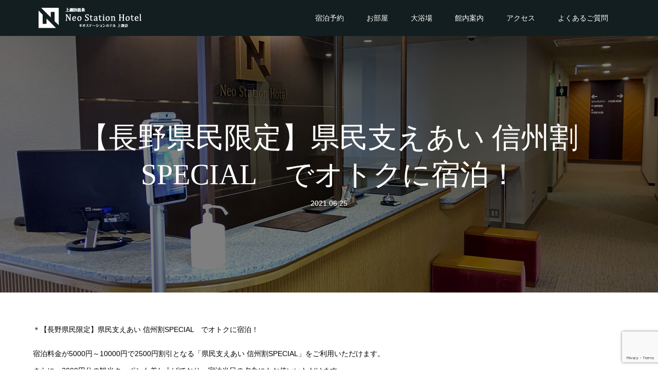

--- FILE ---
content_type: text/html; charset=UTF-8
request_url: https://www.neostation.biz/news/%E3%80%90%E9%95%B7%E9%87%8E%E7%9C%8C%E6%B0%91%E9%99%90%E5%AE%9A%E3%80%91%E7%9C%8C%E6%B0%91%E6%94%AF%E3%81%88%E3%81%82%E3%81%84-%E4%BF%A1%E5%B7%9E%E5%89%B2special%E3%80%80%E3%81%A7%E3%82%AA%E3%83%88/
body_size: 13146
content:
<!DOCTYPE html>
<html lang="ja">
<head>


<link rel="stylesheet" type="text/css" href="https://www.neostation.biz/wp-content/themes/oops-child/css/bootstrap4.min.css">
<link rel="stylesheet" type="text/css" href="https://www.neostation.biz/wp-content/themes/oops-child/css/all.min.css">
<link rel="stylesheet" type="text/css" href="https://www.neostation.biz/wp-content/themes/oops-child/jquery-ui/jquery-ui.min.css">
<link rel="stylesheet" type="text/css" href="https://www.neostation.biz/wp-content/themes/oops-child/jquery-ui/jquery-ui.theme.min.css">
<meta charset="UTF-8">
<meta name="description" content="＊【長野県民限定】県民支えあい 信州割SPECIAL　でオトクに宿泊！宿泊料金が5000円～10000円で2500円割引となる「県民支えあい 信州割SPECIAL」をご利用いただけます。">
<meta name="viewport" content="width=device-width">
<title>【長野県民限定】県民支えあい 信州割SPECIAL　でオトクに宿泊！ &#8211; 【公式】上諏訪温泉ネオステーションホテル上諏訪</title>
<meta name='robots' content='max-image-preview:large' />
<link rel='dns-prefetch' href='//www.google.com' />
<link rel='dns-prefetch' href='//www.googletagmanager.com' />
<link rel="alternate" title="oEmbed (JSON)" type="application/json+oembed" href="https://www.neostation.biz/wp-json/oembed/1.0/embed?url=https%3A%2F%2Fwww.neostation.biz%2Fnews%2F%25e3%2580%2590%25e9%2595%25b7%25e9%2587%258e%25e7%259c%258c%25e6%25b0%2591%25e9%2599%2590%25e5%25ae%259a%25e3%2580%2591%25e7%259c%258c%25e6%25b0%2591%25e6%2594%25af%25e3%2581%2588%25e3%2581%2582%25e3%2581%2584-%25e4%25bf%25a1%25e5%25b7%259e%25e5%2589%25b2special%25e3%2580%2580%25e3%2581%25a7%25e3%2582%25aa%25e3%2583%2588%2F" />
<link rel="alternate" title="oEmbed (XML)" type="text/xml+oembed" href="https://www.neostation.biz/wp-json/oembed/1.0/embed?url=https%3A%2F%2Fwww.neostation.biz%2Fnews%2F%25e3%2580%2590%25e9%2595%25b7%25e9%2587%258e%25e7%259c%258c%25e6%25b0%2591%25e9%2599%2590%25e5%25ae%259a%25e3%2580%2591%25e7%259c%258c%25e6%25b0%2591%25e6%2594%25af%25e3%2581%2588%25e3%2581%2582%25e3%2581%2584-%25e4%25bf%25a1%25e5%25b7%259e%25e5%2589%25b2special%25e3%2580%2580%25e3%2581%25a7%25e3%2582%25aa%25e3%2583%2588%2F&#038;format=xml" />
		<!-- This site uses the Google Analytics by MonsterInsights plugin v9.7.0 - Using Analytics tracking - https://www.monsterinsights.com/ -->
		<!-- Note: MonsterInsights is not currently configured on this site. The site owner needs to authenticate with Google Analytics in the MonsterInsights settings panel. -->
					<!-- No tracking code set -->
				<!-- / Google Analytics by MonsterInsights -->
		<style id='wp-img-auto-sizes-contain-inline-css' type='text/css'>
img:is([sizes=auto i],[sizes^="auto," i]){contain-intrinsic-size:3000px 1500px}
/*# sourceURL=wp-img-auto-sizes-contain-inline-css */
</style>
<style id='wp-emoji-styles-inline-css' type='text/css'>

	img.wp-smiley, img.emoji {
		display: inline !important;
		border: none !important;
		box-shadow: none !important;
		height: 1em !important;
		width: 1em !important;
		margin: 0 0.07em !important;
		vertical-align: -0.1em !important;
		background: none !important;
		padding: 0 !important;
	}
/*# sourceURL=wp-emoji-styles-inline-css */
</style>
<link rel='stylesheet' id='wp-block-library-css' href='https://www.neostation.biz/wp-includes/css/dist/block-library/style.min.css?ver=6.9' type='text/css' media='all' />
<style id='global-styles-inline-css' type='text/css'>
:root{--wp--preset--aspect-ratio--square: 1;--wp--preset--aspect-ratio--4-3: 4/3;--wp--preset--aspect-ratio--3-4: 3/4;--wp--preset--aspect-ratio--3-2: 3/2;--wp--preset--aspect-ratio--2-3: 2/3;--wp--preset--aspect-ratio--16-9: 16/9;--wp--preset--aspect-ratio--9-16: 9/16;--wp--preset--color--black: #000000;--wp--preset--color--cyan-bluish-gray: #abb8c3;--wp--preset--color--white: #ffffff;--wp--preset--color--pale-pink: #f78da7;--wp--preset--color--vivid-red: #cf2e2e;--wp--preset--color--luminous-vivid-orange: #ff6900;--wp--preset--color--luminous-vivid-amber: #fcb900;--wp--preset--color--light-green-cyan: #7bdcb5;--wp--preset--color--vivid-green-cyan: #00d084;--wp--preset--color--pale-cyan-blue: #8ed1fc;--wp--preset--color--vivid-cyan-blue: #0693e3;--wp--preset--color--vivid-purple: #9b51e0;--wp--preset--gradient--vivid-cyan-blue-to-vivid-purple: linear-gradient(135deg,rgb(6,147,227) 0%,rgb(155,81,224) 100%);--wp--preset--gradient--light-green-cyan-to-vivid-green-cyan: linear-gradient(135deg,rgb(122,220,180) 0%,rgb(0,208,130) 100%);--wp--preset--gradient--luminous-vivid-amber-to-luminous-vivid-orange: linear-gradient(135deg,rgb(252,185,0) 0%,rgb(255,105,0) 100%);--wp--preset--gradient--luminous-vivid-orange-to-vivid-red: linear-gradient(135deg,rgb(255,105,0) 0%,rgb(207,46,46) 100%);--wp--preset--gradient--very-light-gray-to-cyan-bluish-gray: linear-gradient(135deg,rgb(238,238,238) 0%,rgb(169,184,195) 100%);--wp--preset--gradient--cool-to-warm-spectrum: linear-gradient(135deg,rgb(74,234,220) 0%,rgb(151,120,209) 20%,rgb(207,42,186) 40%,rgb(238,44,130) 60%,rgb(251,105,98) 80%,rgb(254,248,76) 100%);--wp--preset--gradient--blush-light-purple: linear-gradient(135deg,rgb(255,206,236) 0%,rgb(152,150,240) 100%);--wp--preset--gradient--blush-bordeaux: linear-gradient(135deg,rgb(254,205,165) 0%,rgb(254,45,45) 50%,rgb(107,0,62) 100%);--wp--preset--gradient--luminous-dusk: linear-gradient(135deg,rgb(255,203,112) 0%,rgb(199,81,192) 50%,rgb(65,88,208) 100%);--wp--preset--gradient--pale-ocean: linear-gradient(135deg,rgb(255,245,203) 0%,rgb(182,227,212) 50%,rgb(51,167,181) 100%);--wp--preset--gradient--electric-grass: linear-gradient(135deg,rgb(202,248,128) 0%,rgb(113,206,126) 100%);--wp--preset--gradient--midnight: linear-gradient(135deg,rgb(2,3,129) 0%,rgb(40,116,252) 100%);--wp--preset--font-size--small: 13px;--wp--preset--font-size--medium: 20px;--wp--preset--font-size--large: 36px;--wp--preset--font-size--x-large: 42px;--wp--preset--spacing--20: 0.44rem;--wp--preset--spacing--30: 0.67rem;--wp--preset--spacing--40: 1rem;--wp--preset--spacing--50: 1.5rem;--wp--preset--spacing--60: 2.25rem;--wp--preset--spacing--70: 3.38rem;--wp--preset--spacing--80: 5.06rem;--wp--preset--shadow--natural: 6px 6px 9px rgba(0, 0, 0, 0.2);--wp--preset--shadow--deep: 12px 12px 50px rgba(0, 0, 0, 0.4);--wp--preset--shadow--sharp: 6px 6px 0px rgba(0, 0, 0, 0.2);--wp--preset--shadow--outlined: 6px 6px 0px -3px rgb(255, 255, 255), 6px 6px rgb(0, 0, 0);--wp--preset--shadow--crisp: 6px 6px 0px rgb(0, 0, 0);}:where(.is-layout-flex){gap: 0.5em;}:where(.is-layout-grid){gap: 0.5em;}body .is-layout-flex{display: flex;}.is-layout-flex{flex-wrap: wrap;align-items: center;}.is-layout-flex > :is(*, div){margin: 0;}body .is-layout-grid{display: grid;}.is-layout-grid > :is(*, div){margin: 0;}:where(.wp-block-columns.is-layout-flex){gap: 2em;}:where(.wp-block-columns.is-layout-grid){gap: 2em;}:where(.wp-block-post-template.is-layout-flex){gap: 1.25em;}:where(.wp-block-post-template.is-layout-grid){gap: 1.25em;}.has-black-color{color: var(--wp--preset--color--black) !important;}.has-cyan-bluish-gray-color{color: var(--wp--preset--color--cyan-bluish-gray) !important;}.has-white-color{color: var(--wp--preset--color--white) !important;}.has-pale-pink-color{color: var(--wp--preset--color--pale-pink) !important;}.has-vivid-red-color{color: var(--wp--preset--color--vivid-red) !important;}.has-luminous-vivid-orange-color{color: var(--wp--preset--color--luminous-vivid-orange) !important;}.has-luminous-vivid-amber-color{color: var(--wp--preset--color--luminous-vivid-amber) !important;}.has-light-green-cyan-color{color: var(--wp--preset--color--light-green-cyan) !important;}.has-vivid-green-cyan-color{color: var(--wp--preset--color--vivid-green-cyan) !important;}.has-pale-cyan-blue-color{color: var(--wp--preset--color--pale-cyan-blue) !important;}.has-vivid-cyan-blue-color{color: var(--wp--preset--color--vivid-cyan-blue) !important;}.has-vivid-purple-color{color: var(--wp--preset--color--vivid-purple) !important;}.has-black-background-color{background-color: var(--wp--preset--color--black) !important;}.has-cyan-bluish-gray-background-color{background-color: var(--wp--preset--color--cyan-bluish-gray) !important;}.has-white-background-color{background-color: var(--wp--preset--color--white) !important;}.has-pale-pink-background-color{background-color: var(--wp--preset--color--pale-pink) !important;}.has-vivid-red-background-color{background-color: var(--wp--preset--color--vivid-red) !important;}.has-luminous-vivid-orange-background-color{background-color: var(--wp--preset--color--luminous-vivid-orange) !important;}.has-luminous-vivid-amber-background-color{background-color: var(--wp--preset--color--luminous-vivid-amber) !important;}.has-light-green-cyan-background-color{background-color: var(--wp--preset--color--light-green-cyan) !important;}.has-vivid-green-cyan-background-color{background-color: var(--wp--preset--color--vivid-green-cyan) !important;}.has-pale-cyan-blue-background-color{background-color: var(--wp--preset--color--pale-cyan-blue) !important;}.has-vivid-cyan-blue-background-color{background-color: var(--wp--preset--color--vivid-cyan-blue) !important;}.has-vivid-purple-background-color{background-color: var(--wp--preset--color--vivid-purple) !important;}.has-black-border-color{border-color: var(--wp--preset--color--black) !important;}.has-cyan-bluish-gray-border-color{border-color: var(--wp--preset--color--cyan-bluish-gray) !important;}.has-white-border-color{border-color: var(--wp--preset--color--white) !important;}.has-pale-pink-border-color{border-color: var(--wp--preset--color--pale-pink) !important;}.has-vivid-red-border-color{border-color: var(--wp--preset--color--vivid-red) !important;}.has-luminous-vivid-orange-border-color{border-color: var(--wp--preset--color--luminous-vivid-orange) !important;}.has-luminous-vivid-amber-border-color{border-color: var(--wp--preset--color--luminous-vivid-amber) !important;}.has-light-green-cyan-border-color{border-color: var(--wp--preset--color--light-green-cyan) !important;}.has-vivid-green-cyan-border-color{border-color: var(--wp--preset--color--vivid-green-cyan) !important;}.has-pale-cyan-blue-border-color{border-color: var(--wp--preset--color--pale-cyan-blue) !important;}.has-vivid-cyan-blue-border-color{border-color: var(--wp--preset--color--vivid-cyan-blue) !important;}.has-vivid-purple-border-color{border-color: var(--wp--preset--color--vivid-purple) !important;}.has-vivid-cyan-blue-to-vivid-purple-gradient-background{background: var(--wp--preset--gradient--vivid-cyan-blue-to-vivid-purple) !important;}.has-light-green-cyan-to-vivid-green-cyan-gradient-background{background: var(--wp--preset--gradient--light-green-cyan-to-vivid-green-cyan) !important;}.has-luminous-vivid-amber-to-luminous-vivid-orange-gradient-background{background: var(--wp--preset--gradient--luminous-vivid-amber-to-luminous-vivid-orange) !important;}.has-luminous-vivid-orange-to-vivid-red-gradient-background{background: var(--wp--preset--gradient--luminous-vivid-orange-to-vivid-red) !important;}.has-very-light-gray-to-cyan-bluish-gray-gradient-background{background: var(--wp--preset--gradient--very-light-gray-to-cyan-bluish-gray) !important;}.has-cool-to-warm-spectrum-gradient-background{background: var(--wp--preset--gradient--cool-to-warm-spectrum) !important;}.has-blush-light-purple-gradient-background{background: var(--wp--preset--gradient--blush-light-purple) !important;}.has-blush-bordeaux-gradient-background{background: var(--wp--preset--gradient--blush-bordeaux) !important;}.has-luminous-dusk-gradient-background{background: var(--wp--preset--gradient--luminous-dusk) !important;}.has-pale-ocean-gradient-background{background: var(--wp--preset--gradient--pale-ocean) !important;}.has-electric-grass-gradient-background{background: var(--wp--preset--gradient--electric-grass) !important;}.has-midnight-gradient-background{background: var(--wp--preset--gradient--midnight) !important;}.has-small-font-size{font-size: var(--wp--preset--font-size--small) !important;}.has-medium-font-size{font-size: var(--wp--preset--font-size--medium) !important;}.has-large-font-size{font-size: var(--wp--preset--font-size--large) !important;}.has-x-large-font-size{font-size: var(--wp--preset--font-size--x-large) !important;}
/*# sourceURL=global-styles-inline-css */
</style>

<style id='classic-theme-styles-inline-css' type='text/css'>
/*! This file is auto-generated */
.wp-block-button__link{color:#fff;background-color:#32373c;border-radius:9999px;box-shadow:none;text-decoration:none;padding:calc(.667em + 2px) calc(1.333em + 2px);font-size:1.125em}.wp-block-file__button{background:#32373c;color:#fff;text-decoration:none}
/*# sourceURL=/wp-includes/css/classic-themes.min.css */
</style>
<link rel='stylesheet' id='swiper-css' href='https://www.neostation.biz/wp-content/plugins/elementor/assets/lib/swiper/v8/css/swiper.min.css?ver=8.4.5' type='text/css' media='all' />
<link rel='stylesheet' id='liquid-blocks-css' href='https://www.neostation.biz/wp-content/plugins/liquid-blocks/css/block.css?ver=1.3.3' type='text/css' media='all' />
<link rel='stylesheet' id='contact-form-7-css' href='https://www.neostation.biz/wp-content/plugins/contact-form-7/includes/css/styles.css?ver=6.1.1' type='text/css' media='all' />
<link rel='stylesheet' id='parent-style-css' href='https://www.neostation.biz/wp-content/themes/oops_tcd048/style.css?ver=6.9' type='text/css' media='all' />
<link rel='stylesheet' id='oops-slick-css' href='https://www.neostation.biz/wp-content/themes/oops_tcd048/css/slick.min.css?ver=6.9' type='text/css' media='all' />
<link rel='stylesheet' id='oops-slick-theme-css' href='https://www.neostation.biz/wp-content/themes/oops_tcd048/css/slick-theme.min.css?ver=6.9' type='text/css' media='all' />
<link rel='stylesheet' id='oops-style-css' href='https://www.neostation.biz/wp-content/themes/oops-child/style.css?ver=1.4.1' type='text/css' media='all' />
<link rel='stylesheet' id='oops-responsive-css' href='https://www.neostation.biz/wp-content/themes/oops_tcd048/responsive.min.css?ver=1.4.1' type='text/css' media='all' />
<script type="text/javascript" src="https://www.neostation.biz/wp-content/plugins/elementor/assets/lib/swiper/v8/swiper.min.js?ver=8.4.5" id="swiper-js"></script>
<script type="text/javascript" src="https://www.neostation.biz/wp-content/plugins/liquid-blocks/lib/liquid-blocks.js?ver=6.9" id="liquid-blocks-js"></script>
<script type="text/javascript" src="https://www.neostation.biz/wp-includes/js/jquery/jquery.min.js?ver=3.7.1" id="jquery-core-js"></script>
<script type="text/javascript" src="https://www.neostation.biz/wp-includes/js/jquery/jquery-migrate.min.js?ver=3.4.1" id="jquery-migrate-js"></script>
<script type="text/javascript" src="https://www.neostation.biz/wp-content/themes/oops_tcd048/js/jquery.cookie.js?ver=1.4.1" id="oops-cookie-js"></script>
<link rel="https://api.w.org/" href="https://www.neostation.biz/wp-json/" /><link rel="EditURI" type="application/rsd+xml" title="RSD" href="https://www.neostation.biz/xmlrpc.php?rsd" />
<meta name="generator" content="WordPress 6.9" />
<link rel="canonical" href="https://www.neostation.biz/news/%e3%80%90%e9%95%b7%e9%87%8e%e7%9c%8c%e6%b0%91%e9%99%90%e5%ae%9a%e3%80%91%e7%9c%8c%e6%b0%91%e6%94%af%e3%81%88%e3%81%82%e3%81%84-%e4%bf%a1%e5%b7%9e%e5%89%b2special%e3%80%80%e3%81%a7%e3%82%aa%e3%83%88/" />
<link rel='shortlink' href='https://www.neostation.biz/?p=822' />
<meta name="generator" content="Site Kit by Google 1.159.0" /><style>
.p-cta--1::before { background: #000000; opacity: 0.5; }
.p-cta--1 .p-cta__btn { background: #ff8000; }
.p-cta--1 .p-cta__btn:hover { background: #444444; }
.p-cta--2::before { background: #000000; opacity: 0.5; }
.p-cta--2 .p-cta__btn { background: #ff8000; }
.p-cta--2 .p-cta__btn:hover { background: #444444; }
.p-cta--3::before { background: #000000; opacity: 0.5; }
.p-cta--3 .p-cta__btn { background: #ff8000; }
.p-cta--3 .p-cta__btn:hover { background: #444444; }
</style>
<style>
.p-footer-cta--1 .p-footer-cta__catch { color: #ffffff; }
.p-footer-cta--1 .p-footer-cta__desc { color: #999999; }
.p-footer-cta--1 .p-footer-cta__inner { background: rgba( 0, 0, 0, 1); }
.p-footer-cta--1 .p-footer-cta__btn { background: #ff8000; }
.p-footer-cta--1 .p-footer-cta__btn:hover { background: #444444; }
.p-footer-cta--2 .p-footer-cta__catch { color: #ffffff; }
.p-footer-cta--2 .p-footer-cta__desc { color: #999999; }
.p-footer-cta--2 .p-footer-cta__inner { background: rgba( 0, 0, 0, 1); }
.p-footer-cta--2 .p-footer-cta__btn { background: #ff8000; }
.p-footer-cta--2 .p-footer-cta__btn:hover { background: #444444; }
.p-footer-cta--3 .p-footer-cta__catch { color: #ffffff; }
.p-footer-cta--3 .p-footer-cta__desc { color: #999999; }
.p-footer-cta--3 .p-footer-cta__inner { background: rgba( 0, 0, 0, 1); }
.p-footer-cta--3 .p-footer-cta__btn { background: #ff8000; }
.p-footer-cta--3 .p-footer-cta__btn:hover { background: #444444; }
</style>
<link rel="shortcut icon" href="https://www.neostation.biz/wp-content/uploads/2020/11/fabicon.png">
<style>
/* Primary color */
.p-global-nav .sub-menu a, .p-news-ticker, .p-widget-dropdown, .p-widget-dropdown select, .p-headline, .p-latest-news__title, .l-footer, .p-menu-button.is-active { background: #121d1f; }

/* Secondary color */
.p-global-nav .sub-menu li a:hover, .p-widget-search__submit:hover, .p-button, .p-review__button:hover, .p-pager__item a:hover, .c-comment__form-submit:hover { background: #ff7f00; }
.l-header--large .p-global-nav > li > a:hover, .l-header--large.is-active .p-global-nav > li > a:hover, .p-global-nav > .current-menu-item > a, .p-global-nav > li > a:hover, .p-global-nav .current-menu-item > a .p-widget-list a:hover, .p-news-ticker__item-date { color: #ff7f00; }

/* Tertiary color */
.p-button:hover, .slick-dots li.slick-active, .slick-dots li:hover { background: #e37100; }
.p-article01__title a:hover, .p-article01__category a:hover, .p-footer-blog__archive-link:hover, .p-footer-nav a:hover, .p-social-nav__item a:hover, .p-index-content07__archive-link:hover, .p-news-ticker__archive-link:hover { color: #e37100; }

/* font type */
body { font-family: Verdana, "ヒラギノ角ゴ ProN W3", "Hiragino Kaku Gothic ProN", "メイリオ", Meiryo, sans-serif; }

/* headline font type */
.p-index-slider__item-catch, .p-index-content01__catch, .p-index-content02__item-catch, .p-showcase__catch, .p-index-content04__catch, .p-index-content06__item-catch, .p-index-content07__catch, .p-index-content09__catch, .p-footer-blog__catch, .p-article01__title, .p-page-header__title, .p-headline, .p-article02__title, .p-latest-news__title h2, .p-review__name, .p-review-header__title, #js-header-video .caption .title, #js-header-youtube .caption .title {
font-family: Segoe UI, "ヒラギノ角ゴ ProN W3", "Hiragino Kaku Gothic ProN", "メイリオ", Meiryo, sans-serif; 
}

.p-index-slider__item:nth-child(1) .p-button { background: #ff8000; color: #000000; }
.p-index-slider__item:nth-child(1) .p-button:hover { background: #e37100; color: #ffffff; }
.p-index-slider__item:nth-child(2) .p-button { background: #ff8000; color: #000000; }
.p-index-slider__item:nth-child(2) .p-button:hover { background: #e37100; color: #ffffff; }
.p-index-slider__item:nth-child(3) .p-button { background: #ff8000; color: #000000; }
.p-index-slider__item:nth-child(3) .p-button:hover { background: #e37100; color: #ffffff; }
/* load */
@-webkit-keyframes loading-square-loader {
  0% { box-shadow: 16px -8px rgba(18, 29, 31, 0), 32px 0 rgba(18, 29, 31, 0), 0 -16px rgba(18, 29, 31, 0), 16px -16px rgba(18, 29, 31, 0), 32px -16px rgba(18, 29, 31, 0), 0 -32px rgba(18, 29, 31, 0), 16px -32px rgba(18, 29, 31, 0), 32px -32px rgba(242, 205, 123, 0); }
  5% { box-shadow: 16px -8px rgba(18, 29, 31, 0), 32px 0 rgba(18, 29, 31, 0), 0 -16px rgba(18, 29, 31, 0), 16px -16px rgba(18, 29, 31, 0), 32px -16px rgba(18, 29, 31, 0), 0 -32px rgba(18, 29, 31, 0), 16px -32px rgba(18, 29, 31, 0), 32px -32px rgba(242, 205, 123, 0); }
  10% { box-shadow: 16px 0 rgba(18, 29, 31, 1), 32px -8px rgba(18, 29, 31, 0), 0 -16px rgba(18, 29, 31, 0), 16px -16px rgba(18, 29, 31, 0), 32px -16px rgba(18, 29, 31, 0), 0 -32px rgba(18, 29, 31, 0), 16px -32px rgba(18, 29, 31, 0), 32px -32px rgba(242, 205, 123, 0); }
  15% { box-shadow: 16px 0 rgba(18, 29, 31, 1), 32px 0 rgba(18, 29, 31, 1), 0 -24px rgba(18, 29, 31, 0), 16px -16px rgba(18, 29, 31, 0), 32px -16px rgba(18, 29, 31, 0), 0 -32px rgba(18, 29, 31, 0), 16px -32px rgba(18, 29, 31, 0), 32px -32px rgba(242, 205, 123, 0); }
  20% { box-shadow: 16px 0 rgba(18, 29, 31, 1), 32px 0 rgba(18, 29, 31, 1), 0 -16px rgba(18, 29, 31, 1), 16px -24px rgba(18, 29, 31, 0), 32px -16px rgba(18, 29, 31, 0), 0 -32px rgba(18, 29, 31, 0), 16px -32px rgba(18, 29, 31, 0), 32px -32px rgba(242, 205, 123, 0); }
  25% { box-shadow: 16px 0 rgba(18, 29, 31, 1), 32px 0 rgba(18, 29, 31, 1), 0 -16px rgba(18, 29, 31, 1), 16px -16px rgba(18, 29, 31, 1), 32px -24px rgba(18, 29, 31, 0), 0 -32px rgba(18, 29, 31, 0), 16px -32px rgba(18, 29, 31, 0), 32px -32px rgba(242, 205, 123, 0); }
  30% { box-shadow: 16px 0 rgba(18, 29, 31, 1), 32px 0 rgba(18, 29, 31, 1), 0 -16px rgba(18, 29, 31, 1), 16px -16px rgba(18, 29, 31, 1), 32px -16px rgba(18, 29, 31, 1), 0 -50px rgba(18, 29, 31, 0), 16px -32px rgba(18, 29, 31, 0), 32px -32px rgba(242, 205, 123, 0); }
  35% { box-shadow: 16px 0 rgba(18, 29, 31, 1), 32px 0 rgba(18, 29, 31, 1), 0 -16px rgba(18, 29, 31, 1), 16px -16px rgba(18, 29, 31, 1), 32px -16px rgba(18, 29, 31, 1), 0 -32px rgba(18, 29, 31, 1), 16px -50px rgba(18, 29, 31, 0), 32px -32px rgba(242, 205, 123, 0); }
  40% { box-shadow: 16px 0 rgba(18, 29, 31, 1), 32px 0 rgba(18, 29, 31, 1), 0 -16px rgba(18, 29, 31, 1), 16px -16px rgba(18, 29, 31, 1), 32px -16px rgba(18, 29, 31, 1), 0 -32px rgba(18, 29, 31, 1), 16px -32px rgba(18, 29, 31, 1), 32px -50px rgba(242, 205, 123, 0); }
  45%, 55% { box-shadow: 16px 0 rgba(18, 29, 31, 1), 32px 0 rgba(18, 29, 31, 1), 0 -16px rgba(18, 29, 31, 1), 16px -16px rgba(18, 29, 31, 1), 32px -16px rgba(18, 29, 31, 1), 0 -32px rgba(18, 29, 31, 1), 16px -32px rgba(18, 29, 31, 1), 32px -32px rgba(255, 127, 0, 1); }
  60% { box-shadow: 16px 8px rgba(18, 29, 31, 0), 32px 0 rgba(18, 29, 31, 1), 0 -16px rgba(18, 29, 31, 1), 16px -16px rgba(18, 29, 31, 1), 32px -16px rgba(18, 29, 31, 1), 0 -32px rgba(18, 29, 31, 1), 16px -32px rgba(18, 29, 31, 1), 32px -32px rgba(255, 127, 0, 1); }
  65% { box-shadow: 16px 8px rgba(18, 29, 31, 0), 32px 8px rgba(18, 29, 31, 0), 0 -16px rgba(18, 29, 31, 1), 16px -16px rgba(18, 29, 31, 1), 32px -16px rgba(18, 29, 31, 1), 0 -32px rgba(18, 29, 31, 1), 16px -32px rgba(18, 29, 31, 1), 32px -32px rgba(255, 127, 0, 1); }
  70% { box-shadow: 16px 8px rgba(18, 29, 31, 0), 32px 8px rgba(18, 29, 31, 0), 0 -8px rgba(18, 29, 31, 0), 16px -16px rgba(18, 29, 31, 1), 32px -16px rgba(18, 29, 31, 1), 0 -32px rgba(18, 29, 31, 1), 16px -32px rgba(18, 29, 31, 1), 32px -32px rgba(255, 127, 0, 1); }
  75% { box-shadow: 16px 8px rgba(18, 29, 31, 0), 32px 8px rgba(18, 29, 31, 0), 0 -8px rgba(18, 29, 31, 0), 16px -8px rgba(18, 29, 31, 0), 32px -16px rgba(18, 29, 31, 1), 0 -32px rgba(18, 29, 31, 1), 16px -32px rgba(18, 29, 31, 1), 32px -32px rgba(255, 127, 0, 1); }
  80% { box-shadow: 16px 8px rgba(18, 29, 31, 0), 32px 8px rgba(18, 29, 31, 0), 0 -8px rgba(18, 29, 31, 0), 16px -8px rgba(18, 29, 31, 0), 32px -8px rgba(18, 29, 31, 0), 0 -32px rgba(18, 29, 31, 1), 16px -32px rgba(18, 29, 31, 1), 32px -32px rgba(255, 127, 0, 1); }
  85% { box-shadow: 16px 8px rgba(18, 29, 31, 0), 32px 8px rgba(18, 29, 31, 0), 0 -8px rgba(18, 29, 31, 0), 16px -8px rgba(18, 29, 31, 0), 32px -8px rgba(18, 29, 31, 0), 0 -24px rgba(18, 29, 31, 0), 16px -32px rgba(18, 29, 31, 1), 32px -32px rgba(255, 127, 0, 1); }
  90% { box-shadow: 16px 8px rgba(18, 29, 31, 0), 32px 8px rgba(18, 29, 31, 0), 0 -8px rgba(18, 29, 31, 0), 16px -8px rgba(18, 29, 31, 0), 32px -8px rgba(18, 29, 31, 0), 0 -24px rgba(18, 29, 31, 0), 16px -24px rgba(18, 29, 31, 0), 32px -32px rgba(255, 127, 0, 1); }
  95%, 100% { box-shadow: 16px 8px rgba(18, 29, 31, 0), 32px 8px rgba(18, 29, 31, 0), 0 -8px rgba(18, 29, 31, 0), 16px -8px rgba(18, 29, 31, 0), 32px -8px rgba(18, 29, 31, 0), 0 -24px rgba(18, 29, 31, 0), 16px -24px rgba(18, 29, 31, 0), 32px -24px rgba(255, 127, 0, 0); }
}
@keyframes loading-square-loader {
  0% { box-shadow: 16px -8px rgba(18, 29, 31, 0), 32px 0 rgba(18, 29, 31, 0), 0 -16px rgba(18, 29, 31, 0), 16px -16px rgba(18, 29, 31, 0), 32px -16px rgba(18, 29, 31, 0), 0 -32px rgba(18, 29, 31, 0), 16px -32px rgba(18, 29, 31, 0), 32px -32px rgba(242, 205, 123, 0); }
  5% { box-shadow: 16px -8px rgba(18, 29, 31, 0), 32px 0 rgba(18, 29, 31, 0), 0 -16px rgba(18, 29, 31, 0), 16px -16px rgba(18, 29, 31, 0), 32px -16px rgba(18, 29, 31, 0), 0 -32px rgba(18, 29, 31, 0), 16px -32px rgba(18, 29, 31, 0), 32px -32px rgba(242, 205, 123, 0); }
  10% { box-shadow: 16px 0 rgba(18, 29, 31, 1), 32px -8px rgba(18, 29, 31, 0), 0 -16px rgba(18, 29, 31, 0), 16px -16px rgba(18, 29, 31, 0), 32px -16px rgba(18, 29, 31, 0), 0 -32px rgba(18, 29, 31, 0), 16px -32px rgba(18, 29, 31, 0), 32px -32px rgba(242, 205, 123, 0); }
  15% { box-shadow: 16px 0 rgba(18, 29, 31, 1), 32px 0 rgba(18, 29, 31, 1), 0 -24px rgba(18, 29, 31, 0), 16px -16px rgba(18, 29, 31, 0), 32px -16px rgba(18, 29, 31, 0), 0 -32px rgba(18, 29, 31, 0), 16px -32px rgba(18, 29, 31, 0), 32px -32px rgba(242, 205, 123, 0); }
  20% { box-shadow: 16px 0 rgba(18, 29, 31, 1), 32px 0 rgba(18, 29, 31, 1), 0 -16px rgba(18, 29, 31, 1), 16px -24px rgba(18, 29, 31, 0), 32px -16px rgba(18, 29, 31, 0), 0 -32px rgba(18, 29, 31, 0), 16px -32px rgba(18, 29, 31, 0), 32px -32px rgba(242, 205, 123, 0); }
  25% { box-shadow: 16px 0 rgba(18, 29, 31, 1), 32px 0 rgba(18, 29, 31, 1), 0 -16px rgba(18, 29, 31, 1), 16px -16px rgba(18, 29, 31, 1), 32px -24px rgba(18, 29, 31, 0), 0 -32px rgba(18, 29, 31, 0), 16px -32px rgba(18, 29, 31, 0), 32px -32px rgba(242, 205, 123, 0); }
  30% { box-shadow: 16px 0 rgba(18, 29, 31, 1), 32px 0 rgba(18, 29, 31, 1), 0 -16px rgba(18, 29, 31, 1), 16px -16px rgba(18, 29, 31, 1), 32px -16px rgba(18, 29, 31, 1), 0 -50px rgba(18, 29, 31, 0), 16px -32px rgba(18, 29, 31, 0), 32px -32px rgba(242, 205, 123, 0); }
  35% { box-shadow: 16px 0 rgba(18, 29, 31, 1), 32px 0 rgba(18, 29, 31, 1), 0 -16px rgba(18, 29, 31, 1), 16px -16px rgba(18, 29, 31, 1), 32px -16px rgba(18, 29, 31, 1), 0 -32px rgba(18, 29, 31, 1), 16px -50px rgba(18, 29, 31, 0), 32px -32px rgba(242, 205, 123, 0); }
  40% { box-shadow: 16px 0 rgba(18, 29, 31, 1), 32px 0 rgba(18, 29, 31, 1), 0 -16px rgba(18, 29, 31, 1), 16px -16px rgba(18, 29, 31, 1), 32px -16px rgba(18, 29, 31, 1), 0 -32px rgba(18, 29, 31, 1), 16px -32px rgba(18, 29, 31, 1), 32px -50px rgba(242, 205, 123, 0); }
  45%, 55% { box-shadow: 16px 0 rgba(18, 29, 31, 1), 32px 0 rgba(18, 29, 31, 1), 0 -16px rgba(18, 29, 31, 1), 16px -16px rgba(18, 29, 31, 1), 32px -16px rgba(18, 29, 31, 1), 0 -32px rgba(18, 29, 31, 1), 16px -32px rgba(18, 29, 31, 1), 32px -32px rgba(255, 127, 0, 1); }
  60% { box-shadow: 16px 8px rgba(18, 29, 31, 0), 32px 0 rgba(18, 29, 31, 1), 0 -16px rgba(18, 29, 31, 1), 16px -16px rgba(18, 29, 31, 1), 32px -16px rgba(18, 29, 31, 1), 0 -32px rgba(18, 29, 31, 1), 16px -32px rgba(18, 29, 31, 1), 32px -32px rgba(255, 127, 0, 1); }
  65% { box-shadow: 16px 8px rgba(18, 29, 31, 0), 32px 8px rgba(18, 29, 31, 0), 0 -16px rgba(18, 29, 31, 1), 16px -16px rgba(18, 29, 31, 1), 32px -16px rgba(18, 29, 31, 1), 0 -32px rgba(18, 29, 31, 1), 16px -32px rgba(18, 29, 31, 1), 32px -32px rgba(255, 127, 0, 1); }
  70% { box-shadow: 16px 8px rgba(18, 29, 31, 0), 32px 8px rgba(18, 29, 31, 0), 0 -8px rgba(18, 29, 31, 0), 16px -16px rgba(18, 29, 31, 1), 32px -16px rgba(18, 29, 31, 1), 0 -32px rgba(18, 29, 31, 1), 16px -32px rgba(18, 29, 31, 1), 32px -32px rgba(255, 127, 0, 1); }
  75% { box-shadow: 16px 8px rgba(18, 29, 31, 0), 32px 8px rgba(18, 29, 31, 0), 0 -8px rgba(18, 29, 31, 0), 16px -8px rgba(18, 29, 31, 0), 32px -16px rgba(18, 29, 31, 1), 0 -32px rgba(18, 29, 31, 1), 16px -32px rgba(18, 29, 31, 1), 32px -32px rgba(255, 127, 0, 1); }
  80% { box-shadow: 16px 8px rgba(18, 29, 31, 0), 32px 8px rgba(18, 29, 31, 0), 0 -8px rgba(18, 29, 31, 0), 16px -8px rgba(18, 29, 31, 0), 32px -8px rgba(18, 29, 31, 0), 0 -32px rgba(18, 29, 31, 1), 16px -32px rgba(18, 29, 31, 1), 32px -32px rgba(255, 127, 0, 1); }
  85% { box-shadow: 16px 8px rgba(18, 29, 31, 0), 32px 8px rgba(18, 29, 31, 0), 0 -8px rgba(18, 29, 31, 0), 16px -8px rgba(18, 29, 31, 0), 32px -8px rgba(18, 29, 31, 0), 0 -24px rgba(18, 29, 31, 0), 16px -32px rgba(18, 29, 31, 1), 32px -32px rgba(255, 127, 0, 1); }
  90% { box-shadow: 16px 8px rgba(18, 29, 31, 0), 32px 8px rgba(18, 29, 31, 0), 0 -8px rgba(18, 29, 31, 0), 16px -8px rgba(18, 29, 31, 0), 32px -8px rgba(18, 29, 31, 0), 0 -24px rgba(18, 29, 31, 0), 16px -24px rgba(18, 29, 31, 0), 32px -32px rgba(255, 127, 0, 1); }
  95%, 100% { box-shadow: 16px 8px rgba(18, 29, 31, 0), 32px 8px rgba(18, 29, 31, 0), 0 -8px rgba(18, 29, 31, 0), 16px -8px rgba(18, 29, 31, 0), 32px -8px rgba(18, 29, 31, 0), 0 -24px rgba(18, 29, 31, 0), 16px -24px rgba(18, 29, 31, 0), 32px -24px rgba(255, 127, 0, 0); }
}

.c-load--type2:before { box-shadow: 16px 0 0 rgba(18, 29, 31, 1), 32px 0 0 rgba(18, 29, 31, 1), 0 -16px 0 rgba(18, 29, 31, 1), 16px -16px 0 rgba(18, 29, 31, 1), 32px -16px 0 rgba(18, 29, 31, 1), 0 -32px rgba(18, 29, 31, 1), 16px -32px rgba(18, 29, 31, 1), 32px -32px rgba(255, 127, 0, 0); }
.c-load--type2:after { background-color: rgba(255, 127, 0, 1); }
.c-load--type1 { border: 3px solid rgba(18, 29, 31, 0.2); border-top-color: #121d1f; }
#site_loader_animation.c-load--type3 i { background: #121d1f; }

/* hover effect */
.p-hover-effect--type1:hover img { -webkit-transform: scale(1.2) rotate(2deg); transform: scale(1.2) rotate(2deg); }
.p-hover-effect--type2 img { margin-left: 15px; -webkit-transform: scale(1.2) translate3d(-15px, 0, 0); transform: scale(1.2) translate3d(-15px, 0, 0);}
.p-hover-effect--type2:hover img { opacity: 0.5 }
.p-hover-effect--type3 { background: #ffffff; }
.p-hover-effect--type3:hover img { opacity: 0.5; }

/* Page header */
.p-page-header::before { background: rgba(0, 0, 0, 0.5) }

/* Entry body */
.p-entry__body, .p-entry__body p { font-size: 14px; }
.p-entry__body a { color: #ff7f00; }

/* Header */
.l-header, .l-header--large.is-active { background: rgba(18, 30, 31, 1); }
.l-header__logo a { color: #ffffff; } 
.p-global-nav > li > a, .l-header--large.is-active .p-global-nav > li > a { color: #ffffff; }

/* Contents builder */
#cb_2::before { background: rgba( 0, 0, 0, 0.5); }
#cb_2 .p-button { background: #ffffff; color: #001660; }
#cb_2 .p-button:hover { background: #5196ff; color: #001660; }

/* Footer bar */

/* Responsive */
@media only screen and (max-width: 1200px) {
.l-header, .l-header--large.is-active { background: 121e1f; }
.p-global-nav { background: rgba(18, 29, 31, 0.8); }	
.l-header__logo a { color: #ffffff; } 
}
@media only screen and (max-width: 767px) {

@-webkit-keyframes loading-square-loader {
  0% { box-shadow: 10px -5px rgba(18, 29, 31, 0), 20px 0 rgba(18, 29, 31, 0), 0 -10px rgba(18, 29, 31, 0), 10px -10px rgba(18, 29, 31, 0), 20px -10px rgba(18, 29, 31, 0), 0 -20px rgba(18, 29, 31, 0), 10px -20px rgba(18, 29, 31, 0), 20px -20px rgba(242, 205, 123, 0); }
  5% { box-shadow: 10px -5px rgba(18, 29, 31, 0), 20px 0 rgba(18, 29, 31, 0), 0 -10px rgba(18, 29, 31, 0), 10px -10px rgba(18, 29, 31, 0), 20px -10px rgba(18, 29, 31, 0), 0 -20px rgba(18, 29, 31, 0), 10px -20px rgba(18, 29, 31, 0), 20px -20px rgba(242, 205, 123, 0); }
  10% { box-shadow: 10px 0 rgba(18, 29, 31, 1), 20px -5px rgba(18, 29, 31, 0), 0 -10px rgba(18, 29, 31, 0), 10px -10px rgba(18, 29, 31, 0), 20px -10px rgba(18, 29, 31, 0), 0 -20px rgba(18, 29, 31, 0), 10px -20px rgba(18, 29, 31, 0), 20px -20px rgba(242, 205, 123, 0); }
  15% { box-shadow: 10px 0 rgba(18, 29, 31, 1), 20px 0 rgba(18, 29, 31, 1), 0 -15px rgba(18, 29, 31, 0), 10px -10px rgba(18, 29, 31, 0), 20px -10px rgba(18, 29, 31, 0), 0 -20px rgba(18, 29, 31, 0), 10px -20px rgba(18, 29, 31, 0), 20px -20px rgba(242, 205, 123, 0); }
  20% { box-shadow: 10px 0 rgba(18, 29, 31, 1), 20px 0 rgba(18, 29, 31, 1), 0 -10px rgba(18, 29, 31, 1), 10px -15px rgba(18, 29, 31, 0), 20px -10px rgba(18, 29, 31, 0), 0 -20px rgba(18, 29, 31, 0), 10px -20px rgba(18, 29, 31, 0), 20px -20px rgba(242, 205, 123, 0); }
  25% { box-shadow: 10px 0 rgba(18, 29, 31, 1), 20px 0 rgba(18, 29, 31, 1), 0 -10px rgba(18, 29, 31, 1), 10px -10px rgba(18, 29, 31, 1), 20px -15px rgba(18, 29, 31, 0), 0 -20px rgba(18, 29, 31, 0), 10px -20px rgba(18, 29, 31, 0), 20px -20px rgba(242, 205, 123, 0); }
  30% { box-shadow: 10px 0 rgba(18, 29, 31, 1), 20px 0 rgba(18, 29, 31, 1), 0 -10px rgba(18, 29, 31, 1), 10px -10px rgba(18, 29, 31, 1), 20px -10px rgba(18, 29, 31, 1), 0 -50px rgba(18, 29, 31, 0), 10px -20px rgba(18, 29, 31, 0), 20px -20px rgba(242, 205, 123, 0); }
  35% { box-shadow: 10px 0 rgba(18, 29, 31, 1), 20px 0 rgba(18, 29, 31, 1), 0 -10px rgba(18, 29, 31, 1), 10px -10px rgba(18, 29, 31, 1), 20px -10px rgba(18, 29, 31, 1), 0 -20px rgba(18, 29, 31, 1), 10px -50px rgba(18, 29, 31, 0), 20px -20px rgba(242, 205, 123, 0); }
  40% { box-shadow: 10px 0 rgba(18, 29, 31, 1), 20px 0 rgba(18, 29, 31, 1), 0 -10px rgba(18, 29, 31, 1), 10px -10px rgba(18, 29, 31, 1), 20px -10px rgba(18, 29, 31, 1), 0 -20px rgba(18, 29, 31, 1), 10px -20px rgba(18, 29, 31, 1), 20px -50px rgba(242, 205, 123, 0); }
  45%, 55% { box-shadow: 10px 0 rgba(18, 29, 31, 1), 20px 0 rgba(18, 29, 31, 1), 0 -10px rgba(18, 29, 31, 1), 10px -10px rgba(18, 29, 31, 1), 20px -10px rgba(18, 29, 31, 1), 0 -20px rgba(18, 29, 31, 1), 10px -20px rgba(18, 29, 31, 1), 20px -20px rgba(255, 127, 0, 1); }
  60% { box-shadow: 10px 5px rgba(18, 29, 31, 0), 20px 0 rgba(18, 29, 31, 1), 0 -10px rgba(18, 29, 31, 1), 10px -10px rgba(18, 29, 31, 1), 20px -10px rgba(18, 29, 31, 1), 0 -20px rgba(18, 29, 31, 1), 10px -20px rgba(18, 29, 31, 1), 20px -20px rgba(255, 127, 0, 1); }
  65% { box-shadow: 10px 5px rgba(18, 29, 31, 0), 20px 5px rgba(18, 29, 31, 0), 0 -10px rgba(18, 29, 31, 1), 10px -10px rgba(18, 29, 31, 1), 20px -10px rgba(18, 29, 31, 1), 0 -20px rgba(18, 29, 31, 1), 10px -20px rgba(18, 29, 31, 1), 20px -20px rgba(255, 127, 0, 1); }
  70% { box-shadow: 10px 5px rgba(18, 29, 31, 0), 20px 5px rgba(18, 29, 31, 0), 0 -5px rgba(18, 29, 31, 0), 10px -10px rgba(18, 29, 31, 1), 20px -10px rgba(18, 29, 31, 1), 0 -20px rgba(18, 29, 31, 1), 10px -20px rgba(18, 29, 31, 1), 20px -20px rgba(255, 127, 0, 1); }
  75% { box-shadow: 10px 5px rgba(18, 29, 31, 0), 20px 5px rgba(18, 29, 31, 0), 0 -5px rgba(18, 29, 31, 0), 10px -5px rgba(18, 29, 31, 0), 20px -10px rgba(18, 29, 31, 1), 0 -20px rgba(18, 29, 31, 1), 10px -20px rgba(18, 29, 31, 1), 20px -20px rgba(255, 127, 0, 1); }
  80% { box-shadow: 10px 5px rgba(18, 29, 31, 0), 20px 5px rgba(18, 29, 31, 0), 0 -5px rgba(18, 29, 31, 0), 10px -5px rgba(18, 29, 31, 0), 20px -5px rgba(18, 29, 31, 0), 0 -20px rgba(18, 29, 31, 1), 10px -20px rgba(18, 29, 31, 1), 20px -20px rgba(255, 127, 0, 1); }
  85% { box-shadow: 10px 5px rgba(18, 29, 31, 0), 20px 5px rgba(18, 29, 31, 0), 0 -5px rgba(18, 29, 31, 0), 10px -5px rgba(18, 29, 31, 0), 20px -5px rgba(18, 29, 31, 0), 0 -15px rgba(18, 29, 31, 0), 10px -20px rgba(18, 29, 31, 1), 20px -20px rgba(255, 127, 0, 1); }
  90% { box-shadow: 10px 5px rgba(18, 29, 31, 0), 20px 5px rgba(18, 29, 31, 0), 0 -5px rgba(18, 29, 31, 0), 10px -5px rgba(18, 29, 31, 0), 20px -5px rgba(18, 29, 31, 0), 0 -15px rgba(18, 29, 31, 0), 10px -15px rgba(18, 29, 31, 0), 20px -20px rgba(255, 127, 0, 1); }
  95%, 100% { box-shadow: 10px 5px rgba(18, 29, 31, 0), 20px 5px rgba(18, 29, 31, 0), 0 -5px rgba(18, 29, 31, 0), 10px -5px rgba(18, 29, 31, 0), 20px -5px rgba(18, 29, 31, 0), 0 -15px rgba(18, 29, 31, 0), 10px -15px rgba(18, 29, 31, 0), 20px -15px rgba(255, 127, 0, 0); }
}
@keyframes loading-square-loader {
  0% { box-shadow: 10px -5px rgba(18, 29, 31, 0), 20px 0 rgba(18, 29, 31, 0), 0 -10px rgba(18, 29, 31, 0), 10px -10px rgba(18, 29, 31, 0), 20px -10px rgba(18, 29, 31, 0), 0 -20px rgba(18, 29, 31, 0), 10px -20px rgba(18, 29, 31, 0), 20px -20px rgba(242, 205, 123, 0); }
  5% { box-shadow: 10px -5px rgba(18, 29, 31, 0), 20px 0 rgba(18, 29, 31, 0), 0 -10px rgba(18, 29, 31, 0), 10px -10px rgba(18, 29, 31, 0), 20px -10px rgba(18, 29, 31, 0), 0 -20px rgba(18, 29, 31, 0), 10px -20px rgba(18, 29, 31, 0), 20px -20px rgba(242, 205, 123, 0); }
  10% { box-shadow: 10px 0 rgba(18, 29, 31, 1), 20px -5px rgba(18, 29, 31, 0), 0 -10px rgba(18, 29, 31, 0), 10px -10px rgba(18, 29, 31, 0), 20px -10px rgba(18, 29, 31, 0), 0 -20px rgba(18, 29, 31, 0), 10px -20px rgba(18, 29, 31, 0), 20px -20px rgba(242, 205, 123, 0); }
  15% { box-shadow: 10px 0 rgba(18, 29, 31, 1), 20px 0 rgba(18, 29, 31, 1), 0 -15px rgba(18, 29, 31, 0), 10px -10px rgba(18, 29, 31, 0), 20px -10px rgba(18, 29, 31, 0), 0 -20px rgba(18, 29, 31, 0), 10px -20px rgba(18, 29, 31, 0), 20px -20px rgba(242, 205, 123, 0); }
  20% { box-shadow: 10px 0 rgba(18, 29, 31, 1), 20px 0 rgba(18, 29, 31, 1), 0 -10px rgba(18, 29, 31, 1), 10px -15px rgba(18, 29, 31, 0), 20px -10px rgba(18, 29, 31, 0), 0 -20px rgba(18, 29, 31, 0), 10px -20px rgba(18, 29, 31, 0), 20px -20px rgba(242, 205, 123, 0); }
  25% { box-shadow: 10px 0 rgba(18, 29, 31, 1), 20px 0 rgba(18, 29, 31, 1), 0 -10px rgba(18, 29, 31, 1), 10px -10px rgba(18, 29, 31, 1), 20px -15px rgba(18, 29, 31, 0), 0 -20px rgba(18, 29, 31, 0), 10px -20px rgba(18, 29, 31, 0), 20px -20px rgba(242, 205, 123, 0); }
  30% { box-shadow: 10px 0 rgba(18, 29, 31, 1), 20px 0 rgba(18, 29, 31, 1), 0 -10px rgba(18, 29, 31, 1), 10px -10px rgba(18, 29, 31, 1), 20px -10px rgba(18, 29, 31, 1), 0 -50px rgba(18, 29, 31, 0), 10px -20px rgba(18, 29, 31, 0), 20px -20px rgba(242, 205, 123, 0); }
  35% { box-shadow: 10px 0 rgba(18, 29, 31, 1), 20px 0 rgba(18, 29, 31, 1), 0 -10px rgba(18, 29, 31, 1), 10px -10px rgba(18, 29, 31, 1), 20px -10px rgba(18, 29, 31, 1), 0 -20px rgba(18, 29, 31, 1), 10px -50px rgba(18, 29, 31, 0), 20px -20px rgba(242, 205, 123, 0); }
  40% { box-shadow: 10px 0 rgba(18, 29, 31, 1), 20px 0 rgba(18, 29, 31, 1), 0 -10px rgba(18, 29, 31, 1), 10px -10px rgba(18, 29, 31, 1), 20px -10px rgba(18, 29, 31, 1), 0 -20px rgba(18, 29, 31, 1), 10px -20px rgba(18, 29, 31, 1), 20px -50px rgba(242, 205, 123, 0); }
  45%, 55% { box-shadow: 10px 0 rgba(18, 29, 31, 1), 20px 0 rgba(18, 29, 31, 1), 0 -10px rgba(18, 29, 31, 1), 10px -10px rgba(18, 29, 31, 1), 20px -10px rgba(18, 29, 31, 1), 0 -20px rgba(18, 29, 31, 1), 10px -20px rgba(18, 29, 31, 1), 20px -20px rgba(255, 127, 0, 1); }
  60% { box-shadow: 10px 5px rgba(18, 29, 31, 0), 20px 0 rgba(18, 29, 31, 1), 0 -10px rgba(18, 29, 31, 1), 10px -10px rgba(18, 29, 31, 1), 20px -10px rgba(18, 29, 31, 1), 0 -20px rgba(18, 29, 31, 1), 10px -20px rgba(18, 29, 31, 1), 20px -20px rgba(255, 127, 0, 1); }
  65% { box-shadow: 10px 5px rgba(18, 29, 31, 0), 20px 5px rgba(18, 29, 31, 0), 0 -10px rgba(18, 29, 31, 1), 10px -10px rgba(18, 29, 31, 1), 20px -10px rgba(18, 29, 31, 1), 0 -20px rgba(18, 29, 31, 1), 10px -20px rgba(18, 29, 31, 1), 20px -20px rgba(255, 127, 0, 1); }
  70% { box-shadow: 10px 5px rgba(18, 29, 31, 0), 20px 5px rgba(18, 29, 31, 0), 0 -5px rgba(18, 29, 31, 0), 10px -10px rgba(18, 29, 31, 1), 20px -10px rgba(18, 29, 31, 1), 0 -20px rgba(18, 29, 31, 1), 10px -20px rgba(18, 29, 31, 1), 20px -20px rgba(255, 127, 0, 1); }
  75% { box-shadow: 10px 5px rgba(18, 29, 31, 0), 20px 5px rgba(18, 29, 31, 0), 0 -5px rgba(18, 29, 31, 0), 10px -5px rgba(18, 29, 31, 0), 20px -10px rgba(18, 29, 31, 1), 0 -20px rgba(18, 29, 31, 1), 10px -20px rgba(18, 29, 31, 1), 20px -20px rgba(255, 127, 0, 1); }
  80% { box-shadow: 10px 5px rgba(18, 29, 31, 0), 20px 5px rgba(18, 29, 31, 0), 0 -5px rgba(18, 29, 31, 0), 10px -5px rgba(18, 29, 31, 0), 20px -5px rgba(18, 29, 31, 0), 0 -20px rgba(18, 29, 31, 1), 10px -20px rgba(18, 29, 31, 1), 20px -20px rgba(255, 127, 0, 1); }
  85% { box-shadow: 10px 5px rgba(18, 29, 31, 0), 20px 5px rgba(18, 29, 31, 0), 0 -5px rgba(18, 29, 31, 0), 10px -5px rgba(18, 29, 31, 0), 20px -5px rgba(18, 29, 31, 0), 0 -15px rgba(18, 29, 31, 0), 10px -20px rgba(18, 29, 31, 1), 20px -20px rgba(255, 127, 0, 1); }
  90% { box-shadow: 10px 5px rgba(18, 29, 31, 0), 20px 5px rgba(18, 29, 31, 0), 0 -5px rgba(18, 29, 31, 0), 10px -5px rgba(18, 29, 31, 0), 20px -5px rgba(18, 29, 31, 0), 0 -15px rgba(18, 29, 31, 0), 10px -15px rgba(18, 29, 31, 0), 20px -20px rgba(255, 127, 0, 1); }
  95%, 100% { box-shadow: 10px 5px rgba(18, 29, 31, 0), 20px 5px rgba(18, 29, 31, 0), 0 -5px rgba(18, 29, 31, 0), 10px -5px rgba(18, 29, 31, 0), 20px -5px rgba(18, 29, 31, 0), 0 -15px rgba(18, 29, 31, 0), 10px -15px rgba(18, 29, 31, 0), 20px -15px rgba(255, 127, 0, 0); }
}
.c-load--type2:before { box-shadow: 10px 0 0 rgba(18, 29, 31, 1), 20px 0 0 rgba(18, 29, 31, 1), 0 -10px 0 rgba(18, 29, 31, 1), 10px -10px 0 rgba(18, 29, 31, 1), 20px -10px 0 rgba(18, 29, 31, 1), 0 -20px rgba(18, 29, 31, 1), 10px -20px rgba(18, 29, 31, 1), 20px -20px rgba(255, 127, 0, 0); }

}

/* Custom CSS */
.p-index-slider__item-image {
    opacity: 0;
    width: 100%;
    margin-left: auto;
    max-width: 500px;
}
.l-inner {
    max-width: 1980px;
}
@media screen and (max-width: 991px) {
.p-page-header__title {font-size: 2.5em!important;}
}
@media only screen and (max-width: 767px){
.p-page-header__desc {
font-size: 1.2em!important;
line-height: 2;
text-align: center;
}
}</style>
<meta name="generator" content="Elementor 3.31.2; features: additional_custom_breakpoints, e_element_cache; settings: css_print_method-external, google_font-enabled, font_display-auto">
<style type="text/css">

</style>
			<style>
				.e-con.e-parent:nth-of-type(n+4):not(.e-lazyloaded):not(.e-no-lazyload),
				.e-con.e-parent:nth-of-type(n+4):not(.e-lazyloaded):not(.e-no-lazyload) * {
					background-image: none !important;
				}
				@media screen and (max-height: 1024px) {
					.e-con.e-parent:nth-of-type(n+3):not(.e-lazyloaded):not(.e-no-lazyload),
					.e-con.e-parent:nth-of-type(n+3):not(.e-lazyloaded):not(.e-no-lazyload) * {
						background-image: none !important;
					}
				}
				@media screen and (max-height: 640px) {
					.e-con.e-parent:nth-of-type(n+2):not(.e-lazyloaded):not(.e-no-lazyload),
					.e-con.e-parent:nth-of-type(n+2):not(.e-lazyloaded):not(.e-no-lazyload) * {
						background-image: none !important;
					}
				}
			</style>
			
<!-- Google タグ マネージャー スニペット (Site Kit が追加) -->
<script type="text/javascript">
/* <![CDATA[ */

			( function( w, d, s, l, i ) {
				w[l] = w[l] || [];
				w[l].push( {'gtm.start': new Date().getTime(), event: 'gtm.js'} );
				var f = d.getElementsByTagName( s )[0],
					j = d.createElement( s ), dl = l != 'dataLayer' ? '&l=' + l : '';
				j.async = true;
				j.src = 'https://www.googletagmanager.com/gtm.js?id=' + i + dl;
				f.parentNode.insertBefore( j, f );
			} )( window, document, 'script', 'dataLayer', 'GTM-NNPP32W' );
			
/* ]]> */
</script>

<!-- (ここまで) Google タグ マネージャー スニペット (Site Kit が追加) -->
<script type="text/javascript" src="/wp-content/themes/oops-child/js/search.js" charset="utf-8"></script>

<!-- Global site tag (gtag.js) - Google Analytics -->

</head>
<body>
<header id="js-header" class="l-header">
	<div class="l-header__inner">
				<div class="p-logo l-header__logo">
			<a href="https://www.neostation.biz/"><img src="https://www.neostation.biz/wp-content/uploads/2020/11/logo2@200px.png" alt="【公式】上諏訪温泉ネオステーションホテル上諏訪"></a>
		</div>
				<a href="#" id="js-menu-button" class="p-menu-button c-menu-button d-md-none"></a>
<nav class="menu-mainmenu-container"><ul id="js-global-nav" class="p-global-nav u-clearfix"><li id="menu-item-310" class="menu-item menu-item-type-custom menu-item-object-custom menu-item-310"><a href="https://www.489pro-x.com/ja/s/neostationhotel/search/">宿泊予約<span></span></a></li>
<li id="menu-item-375" class="menu-item menu-item-type-post_type menu-item-object-page menu-item-has-children menu-item-375"><a href="https://www.neostation.biz/room/">お部屋<span></span></a>
<ul class="sub-menu">
	<li id="menu-item-376" class="menu-item menu-item-type-custom menu-item-object-custom menu-item-376"><a href="/room/#single">シングルルーム<span></span></a></li>
	<li id="menu-item-377" class="menu-item menu-item-type-custom menu-item-object-custom menu-item-377"><a href="/room/#double">ダブルルーム<span></span></a></li>
	<li id="menu-item-378" class="menu-item menu-item-type-custom menu-item-object-custom menu-item-378"><a href="/room/#twin">ツインルーム<span></span></a></li>
	<li id="menu-item-379" class="menu-item menu-item-type-custom menu-item-object-custom menu-item-379"><a href="/room/#info">詳細・設備<span></span></a></li>
</ul>
</li>
<li id="menu-item-415" class="menu-item menu-item-type-post_type menu-item-object-page menu-item-415"><a href="https://www.neostation.biz/onsen/">大浴場<span></span></a></li>
<li id="menu-item-517" class="menu-item menu-item-type-post_type menu-item-object-page menu-item-517"><a href="https://www.neostation.biz/information/">館内案内<span></span></a></li>
<li id="menu-item-484" class="menu-item menu-item-type-post_type menu-item-object-page menu-item-484"><a href="https://www.neostation.biz/access/">アクセス<span></span></a></li>
<li id="menu-item-2714" class="menu-item menu-item-type-post_type menu-item-object-page menu-item-2714"><a href="https://www.neostation.biz/%e3%82%88%e3%81%8f%e3%81%82%e3%82%8b%e3%81%94%e8%b3%aa%e5%95%8f/">よくあるご質問<span></span></a></li>
</ul></nav>	</div>
</header>
<main class="l-main">	
	<article class="p-entry">
			<header class="p-page-header" data-parallax="scroll" data-image-src="https://www.neostation.biz/wp-content/uploads/2020/11/hotel-03.jpg">
		<div class="p-page-header__inner l-inner" style="text-shadow: 0px 0px 0px #888888">
			<h1 class="p-page-header__title" style="color: #ffffff; font-size: 40px;">【長野県民限定】県民支えあい 信州割SPECIAL　でオトクに宿泊！</h1>
			<p class="p-page-header__meta" style="color: #ffffff;">
				<time class="p-page-header__date" datetime="2021-06-25">2021.06.25</time>			</p>
		</div>
	</header>
		<div class="p-entry__inner p-entry__inner--narrow l-inner">
					<ul class="p-breadcrumb c-breadcrumb u-clearfix" itemscope itemtype="http://schema.org/BreadcrumbList">
			<li class="p-breadcrumb__item c-breadcrumb__item c-breadcrumb__item--home" itemprop="itemListElement" itemscope itemtype="http://schema.org/ListItem">
				<a href="https://www.neostation.biz/" itemprop="item"><span itemprop="name">HOME</span></a>
				<meta itemprop="position" content="1" />
			</li>
						<li class="p-breadcrumb__item c-breadcrumb__item" itemprop="itemListElement" itemscope itemtype="http://schema.org/ListItem">
				<a href="https://www.neostation.biz/news/" itemprop="item">
					<span itemprop="name">ニュース</span>
				</a>
				<meta itemprop="position" content="2" />
			</li>
						<li class="p-breadcrumb__item c-breadcrumb__item" itemprop="itemListElement" itemscope itemtype="http://schema.org/ListItem"><span itemprop="name">【長野県民限定】県民支えあい 信州割SPECIAL　でオトクに宿泊！</span><meta itemprop="position" content="3" /></li>
								</ul>
						<div class="p-entry__body" style="font-size: 14px;">
<p>＊【長野県民限定】県民支えあい 信州割SPECIAL　でオトクに宿泊！</p>
<p>宿泊料金が5000円～10000円で2500円割引となる「県民支えあい 信州割SPECIAL」をご利用いただけます。<br />
さらに、2000円分の観光クーポンも差し上げており、宿泊当日の夕食にもお使いいただけます。<br />
ぜひ、”一番お得な公式ホームページ”　よりご予約をお待ちしております。<br />
※ご予約の宿泊料金から割引となります。</p>
<p>チェックイン当日のお願い<br />
・長野県民限定のため、おひとりごと住所の確認を行います。（免許証等をご持参ください）<br />
・割引の申請用紙のご記入をお願い致します。</p>
			</div>
						<ul class="p-entry__share c-share u-clearfix c-share--sm c-share--color">
			</ul>
		</div>				
		<section class="p-latest-news l-inner">
			<div class="p-latest-news__title">
				<h2></h2>
				<a class="p-latest-news__archive-link" href="https://www.neostation.biz/news/">お知らせ一覧</a>
			</div>
			<ul>
				<li class="p-latest-news__item">
					<a href="https://www.neostation.biz/news/%e4%bc%91%e9%a4%a8%e6%97%a5%e3%81%ae%e3%81%8a%e7%9f%a5%e3%82%89%e3%81%9b-13/">
						<time class="p-latest-news__item-date" datetime="2025-12-22">2025.12.22</time>						<h3 class="p-latest-news__item-title">休館日のお知らせ</h3>
					</a>
				</li>
				<li class="p-latest-news__item">
					<a href="https://www.neostation.biz/news/%e6%95%b7%e5%9c%b0%e5%86%85%e5%b7%a5%e4%ba%8b%e3%81%ab%e3%82%88%e3%82%8b%e9%a7%90%e8%bb%8a%e5%a0%b4%e3%81%ae%e3%81%94%e6%a1%88%e5%86%85/">
						<time class="p-latest-news__item-date" datetime="2025-12-02">2025.12.02</time>						<h3 class="p-latest-news__item-title">敷地内工事による駐車場のご案内</h3>
					</a>
				</li>
				<li class="p-latest-news__item">
					<a href="https://www.neostation.biz/news/%e3%82%a4%e3%83%b3%e3%82%bf%e3%83%bc%e3%83%8d%e3%83%83%e3%83%88%e5%9b%9e%e7%b7%9a%e3%80%81%e9%9b%bb%e8%a9%b1%e5%9b%9e%e7%b7%9a%e3%81%ae%e6%95%85%e9%9a%9c%e3%81%ab%e3%81%a4%e3%81%84%e3%81%a6-2/">
						<time class="p-latest-news__item-date" datetime="2025-10-08">2025.10.08</time>						<h3 class="p-latest-news__item-title">インターネット回線、電話回線の故障の復旧について</h3>
					</a>
				</li>
				<li class="p-latest-news__item">
					<a href="https://www.neostation.biz/news/%e3%82%a4%e3%83%b3%e3%82%bf%e3%83%bc%e3%83%8d%e3%83%83%e3%83%88%e5%9b%9e%e7%b7%9a%e3%80%81%e9%9b%bb%e8%a9%b1%e5%9b%9e%e7%b7%9a%e3%81%ae%e6%95%85%e9%9a%9c%e3%81%ab%e3%81%a4%e3%81%84%e3%81%a6/">
						<time class="p-latest-news__item-date" datetime="2025-10-05">2025.10.05</time>						<h3 class="p-latest-news__item-title">インターネット回線、電話回線の故障について</h3>
					</a>
				</li>
				<li class="p-latest-news__item">
					<a href="https://www.neostation.biz/news/%e6%b6%88%e9%98%b2%e8%a8%ad%e5%82%99%e7%82%b9%e6%a4%9c%e3%81%ae%e3%81%8a%e7%9f%a5%e3%82%89%e3%81%9b-4/">
						<time class="p-latest-news__item-date" datetime="2025-09-12">2025.09.12</time>						<h3 class="p-latest-news__item-title">消防設備点検のお知らせ</h3>
					</a>
				</li>
				<li class="p-latest-news__item">
					<a href="https://www.neostation.biz/news/%e3%80%8c%e5%85%a8%e5%9b%bd%e6%96%b0%e4%bd%9c%e8%8a%b1%e7%81%ab%e3%83%81%e3%83%a3%e3%83%ac%e3%83%b3%e3%82%b8%e3%82%ab%e3%83%83%e3%83%972025%e3%80%8d%e3%81%ae%e3%81%94%e6%a1%88%e5%86%85/">
						<time class="p-latest-news__item-date" datetime="2025-09-02">2025.09.02</time>						<h3 class="p-latest-news__item-title">「全国新作花火チャレンジカップ2025」のご案内</h3>
					</a>
				</li>
				<li class="p-latest-news__item">
					<a href="https://www.neostation.biz/news/2026%e5%b9%b48%e6%9c%8815%e6%97%a5%e3%81%ae%e3%81%94%e4%ba%88%e7%b4%84%e3%81%ab%e3%81%a4%e3%81%84%e3%81%a6/">
						<time class="p-latest-news__item-date" datetime="2025-08-16">2025.08.16</time>						<h3 class="p-latest-news__item-title">2026年8月15日のご予約について</h3>
					</a>
				</li>
				<li class="p-latest-news__item">
					<a href="https://www.neostation.biz/news/8%e6%9c%8815%e6%97%a5%e3%81%ae%e7%a9%ba%e5%ae%a4%e3%81%94%e3%81%96%e3%81%84%e3%81%be%e3%81%99%ef%bc%888%e6%9c%888%e6%97%a513%e6%99%82%e7%8f%be%e5%9c%a8%ef%bc%89/">
						<time class="p-latest-news__item-date" datetime="2025-08-08">2025.08.08</time>						<h3 class="p-latest-news__item-title">8月15日の空室ございます（8月8日13時現在）</h3>
					</a>
				</li>
				<li class="p-latest-news__item">
					<a href="https://www.neostation.biz/news/%e5%85%ac%e5%bc%8f%e3%82%b5%e3%82%a4%e3%83%88%e3%81%ae%e7%a9%ba%e5%ae%a4%e3%82%82%e3%81%94%e8%a6%a7%e3%81%8f%e3%81%a0%e3%81%95%e3%81%84/">
						<time class="p-latest-news__item-date" datetime="2025-08-08">2025.08.08</time>						<h3 class="p-latest-news__item-title">公式サイトの空室もご覧ください</h3>
					</a>
				</li>
				<li class="p-latest-news__item">
					<a href="https://www.neostation.biz/news/%e3%80%8c%e8%ab%8f%e8%a8%aa%e6%b9%96%e3%82%b5%e3%83%9e%e3%83%bc%e3%83%8a%e3%82%a4%e3%83%88%e8%8a%b1%e7%81%ab%e3%80%8d%e3%81%ae%e3%81%94%e6%a1%88%e5%86%85-3/">
						<time class="p-latest-news__item-date" datetime="2025-06-23">2025.06.23</time>						<h3 class="p-latest-news__item-title">「諏訪湖サマーナイト花火」のご案内</h3>
					</a>
				</li>
			</ul>
		</section>
	</article>
	<!-- <div id="js-pagetop" class="p-pagetop"><a href="#"></a></div> -->
</main>
<footer class="l-footer">
	<div class="l-footer__inner l-inner">
		<div class="l-footer__logo p-logo" style="font-size: 26px;">
<a href="https://www.neostation.biz/"><img src="https://www.neostation.biz/wp-content/uploads/2020/11/logo2@400px.png" alt="【公式】上諏訪温泉ネオステーションホテル上諏訪"></a>
		</div>
		<p class="p-address"></p>
		<ul class="p-social-nav u-clearfix">
			<p class="footer_com">
				〒392-0026<br>長野県諏訪市大手2丁目17-12<br>TEL:0266-75-5722　FAX:0266-75-5723
			</p>
					</ul>
	</div>
	<div class="p-copyright" style="background: #000000;">
		<div class="l-inner">
			<p class="u-clearfix"><span class="u-hidden-sm"></span><small>Copyright &copy; 【公式】上諏訪温泉ネオステーションホテル上諏訪</small></p>
		</div>
	</div>
</footer>
<script type="speculationrules">
{"prefetch":[{"source":"document","where":{"and":[{"href_matches":"/*"},{"not":{"href_matches":["/wp-*.php","/wp-admin/*","/wp-content/uploads/*","/wp-content/*","/wp-content/plugins/*","/wp-content/themes/oops-child/*","/wp-content/themes/oops_tcd048/*","/*\\?(.+)"]}},{"not":{"selector_matches":"a[rel~=\"nofollow\"]"}},{"not":{"selector_matches":".no-prefetch, .no-prefetch a"}}]},"eagerness":"conservative"}]}
</script>
			<script>
				const lazyloadRunObserver = () => {
					const lazyloadBackgrounds = document.querySelectorAll( `.e-con.e-parent:not(.e-lazyloaded)` );
					const lazyloadBackgroundObserver = new IntersectionObserver( ( entries ) => {
						entries.forEach( ( entry ) => {
							if ( entry.isIntersecting ) {
								let lazyloadBackground = entry.target;
								if( lazyloadBackground ) {
									lazyloadBackground.classList.add( 'e-lazyloaded' );
								}
								lazyloadBackgroundObserver.unobserve( entry.target );
							}
						});
					}, { rootMargin: '200px 0px 200px 0px' } );
					lazyloadBackgrounds.forEach( ( lazyloadBackground ) => {
						lazyloadBackgroundObserver.observe( lazyloadBackground );
					} );
				};
				const events = [
					'DOMContentLoaded',
					'elementor/lazyload/observe',
				];
				events.forEach( ( event ) => {
					document.addEventListener( event, lazyloadRunObserver );
				} );
			</script>
					<!-- Google タグ マネージャー (noscript) スニペット (Site Kit が追加) -->
		<noscript>
			<iframe src="https://www.googletagmanager.com/ns.html?id=GTM-NNPP32W" height="0" width="0" style="display:none;visibility:hidden"></iframe>
		</noscript>
		<!-- (ここまで) Google タグ マネージャー (noscript) スニペット (Site Kit が追加) -->
		<script type="text/javascript" src="https://www.neostation.biz/wp-includes/js/dist/hooks.min.js?ver=dd5603f07f9220ed27f1" id="wp-hooks-js"></script>
<script type="text/javascript" src="https://www.neostation.biz/wp-includes/js/dist/i18n.min.js?ver=c26c3dc7bed366793375" id="wp-i18n-js"></script>
<script type="text/javascript" id="wp-i18n-js-after">
/* <![CDATA[ */
wp.i18n.setLocaleData( { 'text direction\u0004ltr': [ 'ltr' ] } );
//# sourceURL=wp-i18n-js-after
/* ]]> */
</script>
<script type="text/javascript" src="https://www.neostation.biz/wp-content/plugins/contact-form-7/includes/swv/js/index.js?ver=6.1.1" id="swv-js"></script>
<script type="text/javascript" id="contact-form-7-js-translations">
/* <![CDATA[ */
( function( domain, translations ) {
	var localeData = translations.locale_data[ domain ] || translations.locale_data.messages;
	localeData[""].domain = domain;
	wp.i18n.setLocaleData( localeData, domain );
} )( "contact-form-7", {"translation-revision-date":"2025-08-05 08:50:03+0000","generator":"GlotPress\/4.0.1","domain":"messages","locale_data":{"messages":{"":{"domain":"messages","plural-forms":"nplurals=1; plural=0;","lang":"ja_JP"},"This contact form is placed in the wrong place.":["\u3053\u306e\u30b3\u30f3\u30bf\u30af\u30c8\u30d5\u30a9\u30fc\u30e0\u306f\u9593\u9055\u3063\u305f\u4f4d\u7f6e\u306b\u7f6e\u304b\u308c\u3066\u3044\u307e\u3059\u3002"],"Error:":["\u30a8\u30e9\u30fc:"]}},"comment":{"reference":"includes\/js\/index.js"}} );
//# sourceURL=contact-form-7-js-translations
/* ]]> */
</script>
<script type="text/javascript" id="contact-form-7-js-before">
/* <![CDATA[ */
var wpcf7 = {
    "api": {
        "root": "https:\/\/www.neostation.biz\/wp-json\/",
        "namespace": "contact-form-7\/v1"
    }
};
//# sourceURL=contact-form-7-js-before
/* ]]> */
</script>
<script type="text/javascript" src="https://www.neostation.biz/wp-content/plugins/contact-form-7/includes/js/index.js?ver=6.1.1" id="contact-form-7-js"></script>
<script type="text/javascript" id="google-invisible-recaptcha-js-before">
/* <![CDATA[ */
var renderInvisibleReCaptcha = function() {

    for (var i = 0; i < document.forms.length; ++i) {
        var form = document.forms[i];
        var holder = form.querySelector('.inv-recaptcha-holder');

        if (null === holder) continue;
		holder.innerHTML = '';

         (function(frm){
			var cf7SubmitElm = frm.querySelector('.wpcf7-submit');
            var holderId = grecaptcha.render(holder,{
                'sitekey': '6LdYntoZAAAAAJVrg7Yl-WYExIJp5bBNxliUumRC', 'size': 'invisible', 'badge' : 'inline',
                'callback' : function (recaptchaToken) {
					if((null !== cf7SubmitElm) && (typeof jQuery != 'undefined')){jQuery(frm).submit();grecaptcha.reset(holderId);return;}
					 HTMLFormElement.prototype.submit.call(frm);
                },
                'expired-callback' : function(){grecaptcha.reset(holderId);}
            });

			if(null !== cf7SubmitElm && (typeof jQuery != 'undefined') ){
				jQuery(cf7SubmitElm).off('click').on('click', function(clickEvt){
					clickEvt.preventDefault();
					grecaptcha.execute(holderId);
				});
			}
			else
			{
				frm.onsubmit = function (evt){evt.preventDefault();grecaptcha.execute(holderId);};
			}


        })(form);
    }
};

//# sourceURL=google-invisible-recaptcha-js-before
/* ]]> */
</script>
<script type="text/javascript" async defer src="https://www.google.com/recaptcha/api.js?onload=renderInvisibleReCaptcha&amp;render=explicit&amp;hl=ja" id="google-invisible-recaptcha-js"></script>
<script type="text/javascript" src="https://www.neostation.biz/wp-content/themes/oops_tcd048/js/jquery.inview.min.js?ver=1.4.1" id="oops-inview-js"></script>
<script type="text/javascript" src="https://www.neostation.biz/wp-content/themes/oops_tcd048/js/parallax.min.js?ver=1.4.1" id="oops-parallax-js"></script>
<script type="text/javascript" src="https://www.neostation.biz/wp-content/themes/oops_tcd048/js/slick.min.js?ver=1.4.1" id="oops-slick-js"></script>
<script type="text/javascript" src="https://www.neostation.biz/wp-content/themes/oops_tcd048/js/jQueryAutoHeight.js?ver=1.4.1" id="oops-auto-height-js"></script>
<script type="text/javascript" src="https://www.neostation.biz/wp-content/themes/oops_tcd048/js/functions.min.js?ver=1.4.1" id="oops-script-js"></script>
<script type="text/javascript" src="https://www.neostation.biz/wp-content/themes/oops_tcd048/js/responsive.min.js?ver=1.4.1" id="oops-responsive-js"></script>
<script type="text/javascript" id="oops-cta-js-extra">
/* <![CDATA[ */
var tcd_cta = {"admin_url":"https://www.neostation.biz/wp-admin/admin-ajax.php","ajax_nonce":"993ef49c23"};
//# sourceURL=oops-cta-js-extra
/* ]]> */
</script>
<script type="text/javascript" src="https://www.neostation.biz/wp-content/themes/oops_tcd048/admin/js/cta.min.js?ver=1.4.1" id="oops-cta-js"></script>
<script type="text/javascript" src="https://www.neostation.biz/wp-content/themes/oops_tcd048/js/footer-cta.min.js?ver=1.4.1" id="oops-footer-cta-js"></script>
<script type="text/javascript" id="oops-admin-footer-cta-js-extra">
/* <![CDATA[ */
var tcd_footer_cta = {"admin_url":"https://www.neostation.biz/wp-admin/admin-ajax.php","ajax_nonce":"43011744ae"};
//# sourceURL=oops-admin-footer-cta-js-extra
/* ]]> */
</script>
<script type="text/javascript" src="https://www.neostation.biz/wp-content/themes/oops_tcd048/admin/js/footer-cta.min.js?ver=1.4.1" id="oops-admin-footer-cta-js"></script>
<script type="text/javascript" src="https://www.google.com/recaptcha/api.js?render=6LdYntoZAAAAAJVrg7Yl-WYExIJp5bBNxliUumRC&amp;ver=3.0" id="google-recaptcha-js"></script>
<script type="text/javascript" src="https://www.neostation.biz/wp-includes/js/dist/vendor/wp-polyfill.min.js?ver=3.15.0" id="wp-polyfill-js"></script>
<script type="text/javascript" id="wpcf7-recaptcha-js-before">
/* <![CDATA[ */
var wpcf7_recaptcha = {
    "sitekey": "6LdYntoZAAAAAJVrg7Yl-WYExIJp5bBNxliUumRC",
    "actions": {
        "homepage": "homepage",
        "contactform": "contactform"
    }
};
//# sourceURL=wpcf7-recaptcha-js-before
/* ]]> */
</script>
<script type="text/javascript" src="https://www.neostation.biz/wp-content/plugins/contact-form-7/modules/recaptcha/index.js?ver=6.1.1" id="wpcf7-recaptcha-js"></script>
<script id="wp-emoji-settings" type="application/json">
{"baseUrl":"https://s.w.org/images/core/emoji/17.0.2/72x72/","ext":".png","svgUrl":"https://s.w.org/images/core/emoji/17.0.2/svg/","svgExt":".svg","source":{"concatemoji":"https://www.neostation.biz/wp-includes/js/wp-emoji-release.min.js?ver=6.9"}}
</script>
<script type="module">
/* <![CDATA[ */
/*! This file is auto-generated */
const a=JSON.parse(document.getElementById("wp-emoji-settings").textContent),o=(window._wpemojiSettings=a,"wpEmojiSettingsSupports"),s=["flag","emoji"];function i(e){try{var t={supportTests:e,timestamp:(new Date).valueOf()};sessionStorage.setItem(o,JSON.stringify(t))}catch(e){}}function c(e,t,n){e.clearRect(0,0,e.canvas.width,e.canvas.height),e.fillText(t,0,0);t=new Uint32Array(e.getImageData(0,0,e.canvas.width,e.canvas.height).data);e.clearRect(0,0,e.canvas.width,e.canvas.height),e.fillText(n,0,0);const a=new Uint32Array(e.getImageData(0,0,e.canvas.width,e.canvas.height).data);return t.every((e,t)=>e===a[t])}function p(e,t){e.clearRect(0,0,e.canvas.width,e.canvas.height),e.fillText(t,0,0);var n=e.getImageData(16,16,1,1);for(let e=0;e<n.data.length;e++)if(0!==n.data[e])return!1;return!0}function u(e,t,n,a){switch(t){case"flag":return n(e,"\ud83c\udff3\ufe0f\u200d\u26a7\ufe0f","\ud83c\udff3\ufe0f\u200b\u26a7\ufe0f")?!1:!n(e,"\ud83c\udde8\ud83c\uddf6","\ud83c\udde8\u200b\ud83c\uddf6")&&!n(e,"\ud83c\udff4\udb40\udc67\udb40\udc62\udb40\udc65\udb40\udc6e\udb40\udc67\udb40\udc7f","\ud83c\udff4\u200b\udb40\udc67\u200b\udb40\udc62\u200b\udb40\udc65\u200b\udb40\udc6e\u200b\udb40\udc67\u200b\udb40\udc7f");case"emoji":return!a(e,"\ud83e\u1fac8")}return!1}function f(e,t,n,a){let r;const o=(r="undefined"!=typeof WorkerGlobalScope&&self instanceof WorkerGlobalScope?new OffscreenCanvas(300,150):document.createElement("canvas")).getContext("2d",{willReadFrequently:!0}),s=(o.textBaseline="top",o.font="600 32px Arial",{});return e.forEach(e=>{s[e]=t(o,e,n,a)}),s}function r(e){var t=document.createElement("script");t.src=e,t.defer=!0,document.head.appendChild(t)}a.supports={everything:!0,everythingExceptFlag:!0},new Promise(t=>{let n=function(){try{var e=JSON.parse(sessionStorage.getItem(o));if("object"==typeof e&&"number"==typeof e.timestamp&&(new Date).valueOf()<e.timestamp+604800&&"object"==typeof e.supportTests)return e.supportTests}catch(e){}return null}();if(!n){if("undefined"!=typeof Worker&&"undefined"!=typeof OffscreenCanvas&&"undefined"!=typeof URL&&URL.createObjectURL&&"undefined"!=typeof Blob)try{var e="postMessage("+f.toString()+"("+[JSON.stringify(s),u.toString(),c.toString(),p.toString()].join(",")+"));",a=new Blob([e],{type:"text/javascript"});const r=new Worker(URL.createObjectURL(a),{name:"wpTestEmojiSupports"});return void(r.onmessage=e=>{i(n=e.data),r.terminate(),t(n)})}catch(e){}i(n=f(s,u,c,p))}t(n)}).then(e=>{for(const n in e)a.supports[n]=e[n],a.supports.everything=a.supports.everything&&a.supports[n],"flag"!==n&&(a.supports.everythingExceptFlag=a.supports.everythingExceptFlag&&a.supports[n]);var t;a.supports.everythingExceptFlag=a.supports.everythingExceptFlag&&!a.supports.flag,a.supports.everything||((t=a.source||{}).concatemoji?r(t.concatemoji):t.wpemoji&&t.twemoji&&(r(t.twemoji),r(t.wpemoji)))});
//# sourceURL=https://www.neostation.biz/wp-includes/js/wp-emoji-loader.min.js
/* ]]> */
</script>
<script>
jQuery(function($){

	// ブログコンテンツの設定
	if ($("#js-footer-blog__list").length) {
	  $("#js-footer-blog__list").slick({
	    arrows: false,
	    autoplay: true,
	    dots: true,
	    infinite: true,
	    slidesToShow: 1,
			speed: 300	  }); 
	}

});
 

jQuery(window).load(function () {
});
</script>

<div id="mobileMenu" class="d-lg-none d-flex fixed-bottom text-center">
<a href="#" class="w-33 pt-3 pb-2 style1" data-toggle="modal" data-target="#mobileMenuModal">
	<i class="fas fa-bars"></i>
	<span>メニュー</span>
</a>
<a href="https://www.489pro-x.com/ja/s/neostationhotel/search/" class="w-33 pt-3 pb-2 style2">
	<i class="fas fa-bed"></i>
	<span>宿泊予約</span>
</a>
<a href="/access/" class="w-33 pt-3 pb-2 style3">
	<i class="fas fa-map-marker-alt"></i>
	<span>アクセス</span>
</a>
</div>

<!--
<div id="mobileMenu" class="d-lg-none d-flex fixed-bottom text-center">
<a href="#" class="w-25 pt-3 pb-2 style1" data-toggle="modal" data-target="#mobileMenuModal">
	<i class="fas fa-bars"></i>
	<span>メニュー</span>
</a>
<a href="https://www.489pro-x.com/ja/s/neostationhotel/search/" class="w-25 pt-3 pb-2 style2">
	<i class="fas fa-bed"></i>
	<span>宿泊予約</span>
</a>
<a href="/access/" class="w-25 pt-3 pb-2 style3">
	<i class="fas fa-map-marker-alt"></i>
	<span>アクセス</span>
</a>
<a href="/check/" class="w-25 pt-3 pb-2 style4">
	<i class="fas fa-spray-can"></i>
	<span>コロナ対策</span>
</a>
</div>
-->


<div class="modal fade" id="mobileMenuModal" tabindex="-1" role="dialog" aria-labelledby="mobileMenuModalLabel" aria-hidden="true">
  <div class="modal-dialog" role="document">
    <div class="modal-content">
      <div class="modal-body">
        
			
			<nav class="menu-mainmenu-container"><ul id="js-mobile-nav" class="u-clearfix"><li class="menu-item menu-item-type-custom menu-item-object-custom menu-item-310"><a href="https://www.489pro-x.com/ja/s/neostationhotel/search/">宿泊予約<span></span></a></li>
<li class="menu-item menu-item-type-post_type menu-item-object-page menu-item-has-children menu-item-375"><a href="https://www.neostation.biz/room/">お部屋<span></span></a>
<ul class="sub-menu">
	<li class="menu-item menu-item-type-custom menu-item-object-custom menu-item-376"><a href="/room/#single">シングルルーム<span></span></a></li>
	<li class="menu-item menu-item-type-custom menu-item-object-custom menu-item-377"><a href="/room/#double">ダブルルーム<span></span></a></li>
	<li class="menu-item menu-item-type-custom menu-item-object-custom menu-item-378"><a href="/room/#twin">ツインルーム<span></span></a></li>
	<li class="menu-item menu-item-type-custom menu-item-object-custom menu-item-379"><a href="/room/#info">詳細・設備<span></span></a></li>
</ul>
</li>
<li class="menu-item menu-item-type-post_type menu-item-object-page menu-item-415"><a href="https://www.neostation.biz/onsen/">大浴場<span></span></a></li>
<li class="menu-item menu-item-type-post_type menu-item-object-page menu-item-517"><a href="https://www.neostation.biz/information/">館内案内<span></span></a></li>
<li class="menu-item menu-item-type-post_type menu-item-object-page menu-item-484"><a href="https://www.neostation.biz/access/">アクセス<span></span></a></li>
<li class="menu-item menu-item-type-post_type menu-item-object-page menu-item-2714"><a href="https://www.neostation.biz/%e3%82%88%e3%81%8f%e3%81%82%e3%82%8b%e3%81%94%e8%b3%aa%e5%95%8f/">よくあるご質問<span></span></a></li>
</ul></nav>      </div>
      <div class="modal-footer">
        <button type="button" class="btn btn-secondary" data-dismiss="modal">閉じる</button>
      </div>
    </div>
  </div>
</div>
<script src="https://www.neostation.biz/wp-content/themes/oops-child/jquery-ui/jquery-ui.min.js"></script>
<script src="https://www.neostation.biz/wp-content/themes/oops-child/js/bootstrap4.min.js"></script>
<script src="https://www.neostation.biz/wp-content/themes/oops-child/js/script.js"></script>
</body>
</html>


--- FILE ---
content_type: text/html; charset=utf-8
request_url: https://www.google.com/recaptcha/api2/anchor?ar=1&k=6LdYntoZAAAAAJVrg7Yl-WYExIJp5bBNxliUumRC&co=aHR0cHM6Ly93d3cubmVvc3RhdGlvbi5iaXo6NDQz&hl=en&v=7gg7H51Q-naNfhmCP3_R47ho&size=invisible&anchor-ms=20000&execute-ms=30000&cb=jwsyzuagu4xy
body_size: 48308
content:
<!DOCTYPE HTML><html dir="ltr" lang="en"><head><meta http-equiv="Content-Type" content="text/html; charset=UTF-8">
<meta http-equiv="X-UA-Compatible" content="IE=edge">
<title>reCAPTCHA</title>
<style type="text/css">
/* cyrillic-ext */
@font-face {
  font-family: 'Roboto';
  font-style: normal;
  font-weight: 400;
  font-stretch: 100%;
  src: url(//fonts.gstatic.com/s/roboto/v48/KFO7CnqEu92Fr1ME7kSn66aGLdTylUAMa3GUBHMdazTgWw.woff2) format('woff2');
  unicode-range: U+0460-052F, U+1C80-1C8A, U+20B4, U+2DE0-2DFF, U+A640-A69F, U+FE2E-FE2F;
}
/* cyrillic */
@font-face {
  font-family: 'Roboto';
  font-style: normal;
  font-weight: 400;
  font-stretch: 100%;
  src: url(//fonts.gstatic.com/s/roboto/v48/KFO7CnqEu92Fr1ME7kSn66aGLdTylUAMa3iUBHMdazTgWw.woff2) format('woff2');
  unicode-range: U+0301, U+0400-045F, U+0490-0491, U+04B0-04B1, U+2116;
}
/* greek-ext */
@font-face {
  font-family: 'Roboto';
  font-style: normal;
  font-weight: 400;
  font-stretch: 100%;
  src: url(//fonts.gstatic.com/s/roboto/v48/KFO7CnqEu92Fr1ME7kSn66aGLdTylUAMa3CUBHMdazTgWw.woff2) format('woff2');
  unicode-range: U+1F00-1FFF;
}
/* greek */
@font-face {
  font-family: 'Roboto';
  font-style: normal;
  font-weight: 400;
  font-stretch: 100%;
  src: url(//fonts.gstatic.com/s/roboto/v48/KFO7CnqEu92Fr1ME7kSn66aGLdTylUAMa3-UBHMdazTgWw.woff2) format('woff2');
  unicode-range: U+0370-0377, U+037A-037F, U+0384-038A, U+038C, U+038E-03A1, U+03A3-03FF;
}
/* math */
@font-face {
  font-family: 'Roboto';
  font-style: normal;
  font-weight: 400;
  font-stretch: 100%;
  src: url(//fonts.gstatic.com/s/roboto/v48/KFO7CnqEu92Fr1ME7kSn66aGLdTylUAMawCUBHMdazTgWw.woff2) format('woff2');
  unicode-range: U+0302-0303, U+0305, U+0307-0308, U+0310, U+0312, U+0315, U+031A, U+0326-0327, U+032C, U+032F-0330, U+0332-0333, U+0338, U+033A, U+0346, U+034D, U+0391-03A1, U+03A3-03A9, U+03B1-03C9, U+03D1, U+03D5-03D6, U+03F0-03F1, U+03F4-03F5, U+2016-2017, U+2034-2038, U+203C, U+2040, U+2043, U+2047, U+2050, U+2057, U+205F, U+2070-2071, U+2074-208E, U+2090-209C, U+20D0-20DC, U+20E1, U+20E5-20EF, U+2100-2112, U+2114-2115, U+2117-2121, U+2123-214F, U+2190, U+2192, U+2194-21AE, U+21B0-21E5, U+21F1-21F2, U+21F4-2211, U+2213-2214, U+2216-22FF, U+2308-230B, U+2310, U+2319, U+231C-2321, U+2336-237A, U+237C, U+2395, U+239B-23B7, U+23D0, U+23DC-23E1, U+2474-2475, U+25AF, U+25B3, U+25B7, U+25BD, U+25C1, U+25CA, U+25CC, U+25FB, U+266D-266F, U+27C0-27FF, U+2900-2AFF, U+2B0E-2B11, U+2B30-2B4C, U+2BFE, U+3030, U+FF5B, U+FF5D, U+1D400-1D7FF, U+1EE00-1EEFF;
}
/* symbols */
@font-face {
  font-family: 'Roboto';
  font-style: normal;
  font-weight: 400;
  font-stretch: 100%;
  src: url(//fonts.gstatic.com/s/roboto/v48/KFO7CnqEu92Fr1ME7kSn66aGLdTylUAMaxKUBHMdazTgWw.woff2) format('woff2');
  unicode-range: U+0001-000C, U+000E-001F, U+007F-009F, U+20DD-20E0, U+20E2-20E4, U+2150-218F, U+2190, U+2192, U+2194-2199, U+21AF, U+21E6-21F0, U+21F3, U+2218-2219, U+2299, U+22C4-22C6, U+2300-243F, U+2440-244A, U+2460-24FF, U+25A0-27BF, U+2800-28FF, U+2921-2922, U+2981, U+29BF, U+29EB, U+2B00-2BFF, U+4DC0-4DFF, U+FFF9-FFFB, U+10140-1018E, U+10190-1019C, U+101A0, U+101D0-101FD, U+102E0-102FB, U+10E60-10E7E, U+1D2C0-1D2D3, U+1D2E0-1D37F, U+1F000-1F0FF, U+1F100-1F1AD, U+1F1E6-1F1FF, U+1F30D-1F30F, U+1F315, U+1F31C, U+1F31E, U+1F320-1F32C, U+1F336, U+1F378, U+1F37D, U+1F382, U+1F393-1F39F, U+1F3A7-1F3A8, U+1F3AC-1F3AF, U+1F3C2, U+1F3C4-1F3C6, U+1F3CA-1F3CE, U+1F3D4-1F3E0, U+1F3ED, U+1F3F1-1F3F3, U+1F3F5-1F3F7, U+1F408, U+1F415, U+1F41F, U+1F426, U+1F43F, U+1F441-1F442, U+1F444, U+1F446-1F449, U+1F44C-1F44E, U+1F453, U+1F46A, U+1F47D, U+1F4A3, U+1F4B0, U+1F4B3, U+1F4B9, U+1F4BB, U+1F4BF, U+1F4C8-1F4CB, U+1F4D6, U+1F4DA, U+1F4DF, U+1F4E3-1F4E6, U+1F4EA-1F4ED, U+1F4F7, U+1F4F9-1F4FB, U+1F4FD-1F4FE, U+1F503, U+1F507-1F50B, U+1F50D, U+1F512-1F513, U+1F53E-1F54A, U+1F54F-1F5FA, U+1F610, U+1F650-1F67F, U+1F687, U+1F68D, U+1F691, U+1F694, U+1F698, U+1F6AD, U+1F6B2, U+1F6B9-1F6BA, U+1F6BC, U+1F6C6-1F6CF, U+1F6D3-1F6D7, U+1F6E0-1F6EA, U+1F6F0-1F6F3, U+1F6F7-1F6FC, U+1F700-1F7FF, U+1F800-1F80B, U+1F810-1F847, U+1F850-1F859, U+1F860-1F887, U+1F890-1F8AD, U+1F8B0-1F8BB, U+1F8C0-1F8C1, U+1F900-1F90B, U+1F93B, U+1F946, U+1F984, U+1F996, U+1F9E9, U+1FA00-1FA6F, U+1FA70-1FA7C, U+1FA80-1FA89, U+1FA8F-1FAC6, U+1FACE-1FADC, U+1FADF-1FAE9, U+1FAF0-1FAF8, U+1FB00-1FBFF;
}
/* vietnamese */
@font-face {
  font-family: 'Roboto';
  font-style: normal;
  font-weight: 400;
  font-stretch: 100%;
  src: url(//fonts.gstatic.com/s/roboto/v48/KFO7CnqEu92Fr1ME7kSn66aGLdTylUAMa3OUBHMdazTgWw.woff2) format('woff2');
  unicode-range: U+0102-0103, U+0110-0111, U+0128-0129, U+0168-0169, U+01A0-01A1, U+01AF-01B0, U+0300-0301, U+0303-0304, U+0308-0309, U+0323, U+0329, U+1EA0-1EF9, U+20AB;
}
/* latin-ext */
@font-face {
  font-family: 'Roboto';
  font-style: normal;
  font-weight: 400;
  font-stretch: 100%;
  src: url(//fonts.gstatic.com/s/roboto/v48/KFO7CnqEu92Fr1ME7kSn66aGLdTylUAMa3KUBHMdazTgWw.woff2) format('woff2');
  unicode-range: U+0100-02BA, U+02BD-02C5, U+02C7-02CC, U+02CE-02D7, U+02DD-02FF, U+0304, U+0308, U+0329, U+1D00-1DBF, U+1E00-1E9F, U+1EF2-1EFF, U+2020, U+20A0-20AB, U+20AD-20C0, U+2113, U+2C60-2C7F, U+A720-A7FF;
}
/* latin */
@font-face {
  font-family: 'Roboto';
  font-style: normal;
  font-weight: 400;
  font-stretch: 100%;
  src: url(//fonts.gstatic.com/s/roboto/v48/KFO7CnqEu92Fr1ME7kSn66aGLdTylUAMa3yUBHMdazQ.woff2) format('woff2');
  unicode-range: U+0000-00FF, U+0131, U+0152-0153, U+02BB-02BC, U+02C6, U+02DA, U+02DC, U+0304, U+0308, U+0329, U+2000-206F, U+20AC, U+2122, U+2191, U+2193, U+2212, U+2215, U+FEFF, U+FFFD;
}
/* cyrillic-ext */
@font-face {
  font-family: 'Roboto';
  font-style: normal;
  font-weight: 500;
  font-stretch: 100%;
  src: url(//fonts.gstatic.com/s/roboto/v48/KFO7CnqEu92Fr1ME7kSn66aGLdTylUAMa3GUBHMdazTgWw.woff2) format('woff2');
  unicode-range: U+0460-052F, U+1C80-1C8A, U+20B4, U+2DE0-2DFF, U+A640-A69F, U+FE2E-FE2F;
}
/* cyrillic */
@font-face {
  font-family: 'Roboto';
  font-style: normal;
  font-weight: 500;
  font-stretch: 100%;
  src: url(//fonts.gstatic.com/s/roboto/v48/KFO7CnqEu92Fr1ME7kSn66aGLdTylUAMa3iUBHMdazTgWw.woff2) format('woff2');
  unicode-range: U+0301, U+0400-045F, U+0490-0491, U+04B0-04B1, U+2116;
}
/* greek-ext */
@font-face {
  font-family: 'Roboto';
  font-style: normal;
  font-weight: 500;
  font-stretch: 100%;
  src: url(//fonts.gstatic.com/s/roboto/v48/KFO7CnqEu92Fr1ME7kSn66aGLdTylUAMa3CUBHMdazTgWw.woff2) format('woff2');
  unicode-range: U+1F00-1FFF;
}
/* greek */
@font-face {
  font-family: 'Roboto';
  font-style: normal;
  font-weight: 500;
  font-stretch: 100%;
  src: url(//fonts.gstatic.com/s/roboto/v48/KFO7CnqEu92Fr1ME7kSn66aGLdTylUAMa3-UBHMdazTgWw.woff2) format('woff2');
  unicode-range: U+0370-0377, U+037A-037F, U+0384-038A, U+038C, U+038E-03A1, U+03A3-03FF;
}
/* math */
@font-face {
  font-family: 'Roboto';
  font-style: normal;
  font-weight: 500;
  font-stretch: 100%;
  src: url(//fonts.gstatic.com/s/roboto/v48/KFO7CnqEu92Fr1ME7kSn66aGLdTylUAMawCUBHMdazTgWw.woff2) format('woff2');
  unicode-range: U+0302-0303, U+0305, U+0307-0308, U+0310, U+0312, U+0315, U+031A, U+0326-0327, U+032C, U+032F-0330, U+0332-0333, U+0338, U+033A, U+0346, U+034D, U+0391-03A1, U+03A3-03A9, U+03B1-03C9, U+03D1, U+03D5-03D6, U+03F0-03F1, U+03F4-03F5, U+2016-2017, U+2034-2038, U+203C, U+2040, U+2043, U+2047, U+2050, U+2057, U+205F, U+2070-2071, U+2074-208E, U+2090-209C, U+20D0-20DC, U+20E1, U+20E5-20EF, U+2100-2112, U+2114-2115, U+2117-2121, U+2123-214F, U+2190, U+2192, U+2194-21AE, U+21B0-21E5, U+21F1-21F2, U+21F4-2211, U+2213-2214, U+2216-22FF, U+2308-230B, U+2310, U+2319, U+231C-2321, U+2336-237A, U+237C, U+2395, U+239B-23B7, U+23D0, U+23DC-23E1, U+2474-2475, U+25AF, U+25B3, U+25B7, U+25BD, U+25C1, U+25CA, U+25CC, U+25FB, U+266D-266F, U+27C0-27FF, U+2900-2AFF, U+2B0E-2B11, U+2B30-2B4C, U+2BFE, U+3030, U+FF5B, U+FF5D, U+1D400-1D7FF, U+1EE00-1EEFF;
}
/* symbols */
@font-face {
  font-family: 'Roboto';
  font-style: normal;
  font-weight: 500;
  font-stretch: 100%;
  src: url(//fonts.gstatic.com/s/roboto/v48/KFO7CnqEu92Fr1ME7kSn66aGLdTylUAMaxKUBHMdazTgWw.woff2) format('woff2');
  unicode-range: U+0001-000C, U+000E-001F, U+007F-009F, U+20DD-20E0, U+20E2-20E4, U+2150-218F, U+2190, U+2192, U+2194-2199, U+21AF, U+21E6-21F0, U+21F3, U+2218-2219, U+2299, U+22C4-22C6, U+2300-243F, U+2440-244A, U+2460-24FF, U+25A0-27BF, U+2800-28FF, U+2921-2922, U+2981, U+29BF, U+29EB, U+2B00-2BFF, U+4DC0-4DFF, U+FFF9-FFFB, U+10140-1018E, U+10190-1019C, U+101A0, U+101D0-101FD, U+102E0-102FB, U+10E60-10E7E, U+1D2C0-1D2D3, U+1D2E0-1D37F, U+1F000-1F0FF, U+1F100-1F1AD, U+1F1E6-1F1FF, U+1F30D-1F30F, U+1F315, U+1F31C, U+1F31E, U+1F320-1F32C, U+1F336, U+1F378, U+1F37D, U+1F382, U+1F393-1F39F, U+1F3A7-1F3A8, U+1F3AC-1F3AF, U+1F3C2, U+1F3C4-1F3C6, U+1F3CA-1F3CE, U+1F3D4-1F3E0, U+1F3ED, U+1F3F1-1F3F3, U+1F3F5-1F3F7, U+1F408, U+1F415, U+1F41F, U+1F426, U+1F43F, U+1F441-1F442, U+1F444, U+1F446-1F449, U+1F44C-1F44E, U+1F453, U+1F46A, U+1F47D, U+1F4A3, U+1F4B0, U+1F4B3, U+1F4B9, U+1F4BB, U+1F4BF, U+1F4C8-1F4CB, U+1F4D6, U+1F4DA, U+1F4DF, U+1F4E3-1F4E6, U+1F4EA-1F4ED, U+1F4F7, U+1F4F9-1F4FB, U+1F4FD-1F4FE, U+1F503, U+1F507-1F50B, U+1F50D, U+1F512-1F513, U+1F53E-1F54A, U+1F54F-1F5FA, U+1F610, U+1F650-1F67F, U+1F687, U+1F68D, U+1F691, U+1F694, U+1F698, U+1F6AD, U+1F6B2, U+1F6B9-1F6BA, U+1F6BC, U+1F6C6-1F6CF, U+1F6D3-1F6D7, U+1F6E0-1F6EA, U+1F6F0-1F6F3, U+1F6F7-1F6FC, U+1F700-1F7FF, U+1F800-1F80B, U+1F810-1F847, U+1F850-1F859, U+1F860-1F887, U+1F890-1F8AD, U+1F8B0-1F8BB, U+1F8C0-1F8C1, U+1F900-1F90B, U+1F93B, U+1F946, U+1F984, U+1F996, U+1F9E9, U+1FA00-1FA6F, U+1FA70-1FA7C, U+1FA80-1FA89, U+1FA8F-1FAC6, U+1FACE-1FADC, U+1FADF-1FAE9, U+1FAF0-1FAF8, U+1FB00-1FBFF;
}
/* vietnamese */
@font-face {
  font-family: 'Roboto';
  font-style: normal;
  font-weight: 500;
  font-stretch: 100%;
  src: url(//fonts.gstatic.com/s/roboto/v48/KFO7CnqEu92Fr1ME7kSn66aGLdTylUAMa3OUBHMdazTgWw.woff2) format('woff2');
  unicode-range: U+0102-0103, U+0110-0111, U+0128-0129, U+0168-0169, U+01A0-01A1, U+01AF-01B0, U+0300-0301, U+0303-0304, U+0308-0309, U+0323, U+0329, U+1EA0-1EF9, U+20AB;
}
/* latin-ext */
@font-face {
  font-family: 'Roboto';
  font-style: normal;
  font-weight: 500;
  font-stretch: 100%;
  src: url(//fonts.gstatic.com/s/roboto/v48/KFO7CnqEu92Fr1ME7kSn66aGLdTylUAMa3KUBHMdazTgWw.woff2) format('woff2');
  unicode-range: U+0100-02BA, U+02BD-02C5, U+02C7-02CC, U+02CE-02D7, U+02DD-02FF, U+0304, U+0308, U+0329, U+1D00-1DBF, U+1E00-1E9F, U+1EF2-1EFF, U+2020, U+20A0-20AB, U+20AD-20C0, U+2113, U+2C60-2C7F, U+A720-A7FF;
}
/* latin */
@font-face {
  font-family: 'Roboto';
  font-style: normal;
  font-weight: 500;
  font-stretch: 100%;
  src: url(//fonts.gstatic.com/s/roboto/v48/KFO7CnqEu92Fr1ME7kSn66aGLdTylUAMa3yUBHMdazQ.woff2) format('woff2');
  unicode-range: U+0000-00FF, U+0131, U+0152-0153, U+02BB-02BC, U+02C6, U+02DA, U+02DC, U+0304, U+0308, U+0329, U+2000-206F, U+20AC, U+2122, U+2191, U+2193, U+2212, U+2215, U+FEFF, U+FFFD;
}
/* cyrillic-ext */
@font-face {
  font-family: 'Roboto';
  font-style: normal;
  font-weight: 900;
  font-stretch: 100%;
  src: url(//fonts.gstatic.com/s/roboto/v48/KFO7CnqEu92Fr1ME7kSn66aGLdTylUAMa3GUBHMdazTgWw.woff2) format('woff2');
  unicode-range: U+0460-052F, U+1C80-1C8A, U+20B4, U+2DE0-2DFF, U+A640-A69F, U+FE2E-FE2F;
}
/* cyrillic */
@font-face {
  font-family: 'Roboto';
  font-style: normal;
  font-weight: 900;
  font-stretch: 100%;
  src: url(//fonts.gstatic.com/s/roboto/v48/KFO7CnqEu92Fr1ME7kSn66aGLdTylUAMa3iUBHMdazTgWw.woff2) format('woff2');
  unicode-range: U+0301, U+0400-045F, U+0490-0491, U+04B0-04B1, U+2116;
}
/* greek-ext */
@font-face {
  font-family: 'Roboto';
  font-style: normal;
  font-weight: 900;
  font-stretch: 100%;
  src: url(//fonts.gstatic.com/s/roboto/v48/KFO7CnqEu92Fr1ME7kSn66aGLdTylUAMa3CUBHMdazTgWw.woff2) format('woff2');
  unicode-range: U+1F00-1FFF;
}
/* greek */
@font-face {
  font-family: 'Roboto';
  font-style: normal;
  font-weight: 900;
  font-stretch: 100%;
  src: url(//fonts.gstatic.com/s/roboto/v48/KFO7CnqEu92Fr1ME7kSn66aGLdTylUAMa3-UBHMdazTgWw.woff2) format('woff2');
  unicode-range: U+0370-0377, U+037A-037F, U+0384-038A, U+038C, U+038E-03A1, U+03A3-03FF;
}
/* math */
@font-face {
  font-family: 'Roboto';
  font-style: normal;
  font-weight: 900;
  font-stretch: 100%;
  src: url(//fonts.gstatic.com/s/roboto/v48/KFO7CnqEu92Fr1ME7kSn66aGLdTylUAMawCUBHMdazTgWw.woff2) format('woff2');
  unicode-range: U+0302-0303, U+0305, U+0307-0308, U+0310, U+0312, U+0315, U+031A, U+0326-0327, U+032C, U+032F-0330, U+0332-0333, U+0338, U+033A, U+0346, U+034D, U+0391-03A1, U+03A3-03A9, U+03B1-03C9, U+03D1, U+03D5-03D6, U+03F0-03F1, U+03F4-03F5, U+2016-2017, U+2034-2038, U+203C, U+2040, U+2043, U+2047, U+2050, U+2057, U+205F, U+2070-2071, U+2074-208E, U+2090-209C, U+20D0-20DC, U+20E1, U+20E5-20EF, U+2100-2112, U+2114-2115, U+2117-2121, U+2123-214F, U+2190, U+2192, U+2194-21AE, U+21B0-21E5, U+21F1-21F2, U+21F4-2211, U+2213-2214, U+2216-22FF, U+2308-230B, U+2310, U+2319, U+231C-2321, U+2336-237A, U+237C, U+2395, U+239B-23B7, U+23D0, U+23DC-23E1, U+2474-2475, U+25AF, U+25B3, U+25B7, U+25BD, U+25C1, U+25CA, U+25CC, U+25FB, U+266D-266F, U+27C0-27FF, U+2900-2AFF, U+2B0E-2B11, U+2B30-2B4C, U+2BFE, U+3030, U+FF5B, U+FF5D, U+1D400-1D7FF, U+1EE00-1EEFF;
}
/* symbols */
@font-face {
  font-family: 'Roboto';
  font-style: normal;
  font-weight: 900;
  font-stretch: 100%;
  src: url(//fonts.gstatic.com/s/roboto/v48/KFO7CnqEu92Fr1ME7kSn66aGLdTylUAMaxKUBHMdazTgWw.woff2) format('woff2');
  unicode-range: U+0001-000C, U+000E-001F, U+007F-009F, U+20DD-20E0, U+20E2-20E4, U+2150-218F, U+2190, U+2192, U+2194-2199, U+21AF, U+21E6-21F0, U+21F3, U+2218-2219, U+2299, U+22C4-22C6, U+2300-243F, U+2440-244A, U+2460-24FF, U+25A0-27BF, U+2800-28FF, U+2921-2922, U+2981, U+29BF, U+29EB, U+2B00-2BFF, U+4DC0-4DFF, U+FFF9-FFFB, U+10140-1018E, U+10190-1019C, U+101A0, U+101D0-101FD, U+102E0-102FB, U+10E60-10E7E, U+1D2C0-1D2D3, U+1D2E0-1D37F, U+1F000-1F0FF, U+1F100-1F1AD, U+1F1E6-1F1FF, U+1F30D-1F30F, U+1F315, U+1F31C, U+1F31E, U+1F320-1F32C, U+1F336, U+1F378, U+1F37D, U+1F382, U+1F393-1F39F, U+1F3A7-1F3A8, U+1F3AC-1F3AF, U+1F3C2, U+1F3C4-1F3C6, U+1F3CA-1F3CE, U+1F3D4-1F3E0, U+1F3ED, U+1F3F1-1F3F3, U+1F3F5-1F3F7, U+1F408, U+1F415, U+1F41F, U+1F426, U+1F43F, U+1F441-1F442, U+1F444, U+1F446-1F449, U+1F44C-1F44E, U+1F453, U+1F46A, U+1F47D, U+1F4A3, U+1F4B0, U+1F4B3, U+1F4B9, U+1F4BB, U+1F4BF, U+1F4C8-1F4CB, U+1F4D6, U+1F4DA, U+1F4DF, U+1F4E3-1F4E6, U+1F4EA-1F4ED, U+1F4F7, U+1F4F9-1F4FB, U+1F4FD-1F4FE, U+1F503, U+1F507-1F50B, U+1F50D, U+1F512-1F513, U+1F53E-1F54A, U+1F54F-1F5FA, U+1F610, U+1F650-1F67F, U+1F687, U+1F68D, U+1F691, U+1F694, U+1F698, U+1F6AD, U+1F6B2, U+1F6B9-1F6BA, U+1F6BC, U+1F6C6-1F6CF, U+1F6D3-1F6D7, U+1F6E0-1F6EA, U+1F6F0-1F6F3, U+1F6F7-1F6FC, U+1F700-1F7FF, U+1F800-1F80B, U+1F810-1F847, U+1F850-1F859, U+1F860-1F887, U+1F890-1F8AD, U+1F8B0-1F8BB, U+1F8C0-1F8C1, U+1F900-1F90B, U+1F93B, U+1F946, U+1F984, U+1F996, U+1F9E9, U+1FA00-1FA6F, U+1FA70-1FA7C, U+1FA80-1FA89, U+1FA8F-1FAC6, U+1FACE-1FADC, U+1FADF-1FAE9, U+1FAF0-1FAF8, U+1FB00-1FBFF;
}
/* vietnamese */
@font-face {
  font-family: 'Roboto';
  font-style: normal;
  font-weight: 900;
  font-stretch: 100%;
  src: url(//fonts.gstatic.com/s/roboto/v48/KFO7CnqEu92Fr1ME7kSn66aGLdTylUAMa3OUBHMdazTgWw.woff2) format('woff2');
  unicode-range: U+0102-0103, U+0110-0111, U+0128-0129, U+0168-0169, U+01A0-01A1, U+01AF-01B0, U+0300-0301, U+0303-0304, U+0308-0309, U+0323, U+0329, U+1EA0-1EF9, U+20AB;
}
/* latin-ext */
@font-face {
  font-family: 'Roboto';
  font-style: normal;
  font-weight: 900;
  font-stretch: 100%;
  src: url(//fonts.gstatic.com/s/roboto/v48/KFO7CnqEu92Fr1ME7kSn66aGLdTylUAMa3KUBHMdazTgWw.woff2) format('woff2');
  unicode-range: U+0100-02BA, U+02BD-02C5, U+02C7-02CC, U+02CE-02D7, U+02DD-02FF, U+0304, U+0308, U+0329, U+1D00-1DBF, U+1E00-1E9F, U+1EF2-1EFF, U+2020, U+20A0-20AB, U+20AD-20C0, U+2113, U+2C60-2C7F, U+A720-A7FF;
}
/* latin */
@font-face {
  font-family: 'Roboto';
  font-style: normal;
  font-weight: 900;
  font-stretch: 100%;
  src: url(//fonts.gstatic.com/s/roboto/v48/KFO7CnqEu92Fr1ME7kSn66aGLdTylUAMa3yUBHMdazQ.woff2) format('woff2');
  unicode-range: U+0000-00FF, U+0131, U+0152-0153, U+02BB-02BC, U+02C6, U+02DA, U+02DC, U+0304, U+0308, U+0329, U+2000-206F, U+20AC, U+2122, U+2191, U+2193, U+2212, U+2215, U+FEFF, U+FFFD;
}

</style>
<link rel="stylesheet" type="text/css" href="https://www.gstatic.com/recaptcha/releases/7gg7H51Q-naNfhmCP3_R47ho/styles__ltr.css">
<script nonce="U64ednZKkBZLCVFmML91oQ" type="text/javascript">window['__recaptcha_api'] = 'https://www.google.com/recaptcha/api2/';</script>
<script type="text/javascript" src="https://www.gstatic.com/recaptcha/releases/7gg7H51Q-naNfhmCP3_R47ho/recaptcha__en.js" nonce="U64ednZKkBZLCVFmML91oQ">
      
    </script></head>
<body><div id="rc-anchor-alert" class="rc-anchor-alert"></div>
<input type="hidden" id="recaptcha-token" value="[base64]">
<script type="text/javascript" nonce="U64ednZKkBZLCVFmML91oQ">
      recaptcha.anchor.Main.init("[\x22ainput\x22,[\x22bgdata\x22,\x22\x22,\[base64]/[base64]/[base64]/[base64]/[base64]/[base64]/[base64]/[base64]/[base64]/[base64]\\u003d\x22,\[base64]\\u003d\\u003d\x22,\x22w6vCvcOvwqwewr8hW03CqMO+JCwgwofDo8KETDQlfMKuEHzCmGAWwrs7MsOBw7gHwoV3NXZ/ExYHw6oXI8Kqw6bDty83bibCkMKeXlrCtsOlw5dQNSVvAl7DqFbCtsKZw73Ds8KUAsORw6gWw6jCsMKVPcOdTMOsHU1mw7VOIsONwopxw4vChX/CpMKLGsK/wrvCk27DqnzCrsKlWGRFwpgcbSrCu3rDhxDCmsKmECRhwqfDvEPCk8OJw6fDlcKoPTsBTcOtworCjy7Dr8KVIVZIw6AMwr7Di0PDviBhFMOpw4PCqMO/MGDDn8KCTDrDgcOTQxrCjMOZSWjCtXs6DMKjWsOLwq/[base64]/FTzDpjIud8KBw7LDjMKDa8OUw65aw7Y8wpXCsAx9w4RfJwxmbidIP8OQMMOMwqBDwo3DtcK/[base64]/CrzLDncO7AGXCjcORXWbDrMKxw4slwpHCsTtGwrDCk2TDoD/DpcO6w6LDh1IIw7vDq8KiwqnDgnzCmMK7w73DjMOkd8KMMyovBMOLZUhFPlQxw55xw43DjAPCk3fDiMOLGwnDtwrCnsO5CMK9wpzChMOnw7ECw5rDnEjCpF4bVmkjwqfCkzXDosOYw7rCj8Kgd8O2w5M+FDpnwrMTNh5yHz56McOTOz/Dk8KtZjYSwoArw53DqcKCUMOiaBvCmg0Lw6I/GkbChi82cMOswoXDtnLCmkNzccOOcUxiwpHDpX8qw6EYdMKvwqjDnMOiD8Omw4LCpEzDonRww49Twr7DssOqwotmFMKqw4fDjMKUw78OCsKAeMOaE3jCkDHCnsK2wqZKfcO3KsK5w5sCA8K9w7nClHI/w6fDsw/[base64]/DhsO2wr7CvcKKbRzChMKgw6plw5nChj0IIcKxw4pIASDDncOmN8O/FGrCqU4vcWlvTMOZZcKowoIIJ8OBwr/CpyJZw6TCscOdw5PDvMKOwpPCpMKjVMK1Z8Kow54jV8KDw5VyNsOYw6/[base64]/DiXXConjDg8KABzXDgMOAQcKBw6fDplZyAV/CmcKKe07CjGdRw6zDs8KwDXzDmMOGwpk/wqYdY8K0K8KrJUXCrVrCsREsw7B1ZFvCgsKZw7TCrMO0w5bCqMOyw60Lw7FCwq7CuMKRwp/CocO9wrF0w5vDnzvChHd2w7XCrMKyw5TDpcONwobDhMKZUXTCjsKZPUgUBsKsLMK+LRPCpcKXw5l7w5/Dv8OuwrHDkgtxQMKVJcKTwpnCgcKACzfCkBxyw6/[base64]/CoMKuwrbDpSwUaCVrwqJwEsONw7FmU8KjwqREwqIJD8OcLABnwpXDscKDKcOzw7QWeBzCgCPDkx/Cp3cvcDnCkFjDjsOkbnQGw6IiwrPCvkM3aTgdRMKuOyfCuMOWJ8OFwoNHfcOpw4oBw4nDvsOowrgvw7wQw48ZWMOew48EMQDDumdZwpQSw77Ch8KcERM2dMOpCSfDk1jCkwZoLR8ew45pwp/DmQ3DmD3DhFwtwojCsTzDrGxdwrAEwpPCiXTDncK5w68/CUkAEsKHw5HCosOtw43DiMOWwr/DpmIlb8OFw6pnw5bDk8KfB3BUwq7Dp04DZcKWw5jCqcO/[base64]/wr/[base64]/DqjjDjMKBw4HDs0bCs8OLEQ8kM3nCicO9w57DhsK/T8OnAMOWw6LCh17DvMKULmDCisKAOcOfworDnMO/QiPDngHDp2HDgMO6e8O1T8Orc8K3woJ0KsK0wqfCj8OsBiHCmhB8wq/CqGJ8w5FKw7/[base64]/CgAMEGsO8fm97w6jClsKqwqXDrMKVw5rDmcKNwocPw5ddbcKcw4bCpwcHZC8DwpQELMK9w5rCgMOYwql1w6TCpsOFaMOOwpPCncO7SWXDj8K/wqU8wo4xw4hBJy4WwrUwIkAyAMKRMGzCqnBxBHIlw7DDgsKFXcK4WcKSw40gw5JAw4LCtMKhwq/CmcKOMhDDnn/[base64]/w4rCnMOMwpdHwqLChEbCgTDDogfCj8OmwprCisOgwqNtwo5/fhNpQmxMw4TDv0nDkgbCrR7DpsKLDSBmbE9KwoMnwoVkXMOSw4h1PUnCpcKZwpTCt8K6dcOzUcKow5fCs8KBwp3DshHCksOow5DDiMOtCmkzwpbCt8OzwrvDvg9mw7DDlcKmw5/Ciis3w54ccsO2WxTCmsKVw6cbVMOjInjDo0d7IWF8ZsKQw4FjEQPDrmTDgzcxCGxgDxrDh8Oowp7CnXvCkC0wclwiwrIJS2ovwrHDgMKEwq9ww55Hw5jDrMKkwqUew40xwprDrTDDqRzCosK+w7TDvSfCiznDmMOhwod0wod/wrRxDcOnwrLDhQQMecKMw4AdfcO+ZMKxbMKkLCJQK8K3JsOoRX8mQFRzw6Jpwp3Dikc3c8KtPEIPwrpVOF7Du0PDpsOrwpUJwrDCr8KOwqzDvnLCuho6woAJRMO9w50TwqfDm8OZJ8KQw7rCoBk9w7AUPMKsw4QIXVUxw4LDpcKjAsOvw5YwUzjClMK/a8OowovCrsOkwqhkEMOlw7DCp8K+X8OnARrDuMOZwpHCiATDgCzCrMKowonCuMOTecOLwqDCjMORaiTCm2bDu3bCnsOfwql7wrTDtwQswo9Rwpl1K8KDw4/CmgnDucKYGMOcNSZ7SMKwGDPCsMOlPx80BcKxMsKFw6Zmwo3CsT8/[base64]/[base64]/DusKQw4TCvcOyE8K1wrjDl8KRw5wgw47CscKvwpo8wqLDrsKywqHDtDIaw7fCjA/DlcKsH0fCrQrDqBzCkWFwKcKpMXvDoAtGw61Dw61awrvDiEodwoRewoHDo8Kvw50Yw57Du8KcTS98B8KAT8OpIMOWwoXCkVzClhLCvxxOwrHDt0fDuWs5U8KPw7LCl8Kjw6PCv8O/wp/Ct8ObTMKlwqrDrXzDiy/[base64]/DssO3Z3w6ZSjDmMKPV1bCrTfCoMK1aMOYfUMCwoYFZsKbw7bCvA9NfMOzA8K8bRfCgcOXw41vw4LDvX7CoMKmwoAFaABCw43DtMKawoVvwpFLIsOMRx1DwoXCkcOLNBzDgxLCgl17CcOXwoVSC8K/[base64]/DocKRw4HCsEXDgMKaw67ChMK+w4cFwpxEZn4Ww4TCqgNkSMKew6jDisK3R8OLwo7DrcK1wolNRX9lE8KWJcKowpoBBMO2JMOvJsO3w5PDuHrCrXHDvcKsworDhcKlwrtYSsOOwqLDqwUqHD/CpAwaw7Nqw5Yuwo7DkQ3CvcO/wp7DpAhrw7nCl8OvJTHCncKXw5JUwofChzRtw6ZUwpMDw7J8w5HDn8O9AcODwooPwrRcMMKfB8OgdiXDmUTDhcOWXMKjb8K9wr9Iw6pjO8OEw70rwroCw4gdLsK1w53ClsO2UX45w589w7/Di8KFNcO9w4fCv8K2w4VYwr/DgsKVw7zDj8OVTC07wpR/wqIqHA1ew4R7JMOfHsKRwoBiwrtvwp/CnsKMwqkIKsK0wp/DrcKmI0XCqsKDeDFKw65HC2nCqMOdEsOUwofDvcK6w4TDqHgow5jCn8KSwqYNw63DvzjCmcOdwrnCgMKZwooTFSLCnktzacO7aMKDcMKAFMKsWcOpw7hhCAfDmsO8d8KcegVpK8K/w4kMwqfCj8OpwqN6w7XDr8OjwrXDuFFrajQUYgpnOW/Dh8Odw5LCnsOySggHUwnCosOFAVQJwr0Lalwbw6ENUxluAsK/w6vChwk5VsOpc8ObecKgw49Yw6/DkyN5w4fDmMOOYcKSRMKoIsOjwqI9RCTCv2jCsMKgRsOzAAvDh2UpNj1Xwr8Cw4vDpsKxw5xXe8KPw6tlw5XCvlBDwobDuSrDosOyGQF1wop7D1t0w7zClW3DqsKAIsKJYy0uWMOawr3CgAzCvsKFWcKAw7TCu1DCv10iKcOwFG/[base64]/[base64]/[base64]/STNYQSZ5w7zChC/CkVvDvEUuZ8KyeHPCk0V+QcKNPsOzNcOWw4rDocKbEE4Aw4HCj8OWw7IuXhNKX2/[base64]/Dj8KYw4jCqcO1V8OWZkJ4RDhvwpEBwp5Rw49qwo7CtGLDuF/Dvwl0w4nCk1Ekwph5bFNGw57ClCjDr8K+DTdIKkjDkE3CmsKrNHbCjMO+w5lQPhwdw64/fsKAKcKFwr5+w5MrasOKYcKPwpZfwqjCgEfCncK4wqgBZsKKw5pYS1TCpWhgOMOoVcObKsORcMKpZUXDrz/Dt3bDrX/DoBrDnsOpw5BjwphWwq7CpcKiw7jCrFNBw5YcIMK5wpnCkMKVwq/Cgh4ZZsKfHMKew7k3chHDmMKbwoAdRMKCDMOBH2PDscKPw6ROLUhtYT3ClSLDpcKhFR/DtGgow4zChGfDmh/Dj8K8AmfDjlvCh8OPYXAawpIHw54sZcOFUXxyw6fCpVfCnsKCO3vCnFHCtRRCw6/Dr2fCicO4wqDClTlcUcOqfMKBw4pDR8Kaw4Yac8Kxwo/CsQJ8ZTwzH0fDjTlNwrE0YnErcicaw5IWwrXDskJgJ8OZNinDoyPCnnnDkcKPScKdwrpeHxAEwrQzdVc/RsOQfkEJwpzDjAB+wppHacKTaAdzLcOBw5vClcOgwpXDgMOJYMO7wpAHYcKiw5HDu8OPwqnDnEY8fBrDthgMwpHCij/CszEuwrotM8OjwrfDg8OBw4nCk8ORCnjDmCU8w6rDk8O+DcOtw6s9w6/DmE/DoRHDnkHCqnVfFMOwEBrDoQ9cw5TDnFwnwrYmw6sdN0nDtMKqC8KRfcOQVsOLQMK6a8OAdC1cKsKidsOvaWdKw7fCiCfClm/Cih3Ci1HDuUF3w74OIMOtFl8kwrjDrQ9tGxnCnGcMw7XDnG/Di8Oow4XDumdQw7vCoT1IwqbCocOvw5/Ds8K4KzbDgsKCa2EewpcCw7J3wp7DsR/Cqh/ClyJ5RcKCwosULMOWw7U3dWnCm8O8IlklM8Kow7PCuQvDsBhMEnUkwpfChcO0TMKdw5o3wo4FwpNaw4c/dsKuw63DpsOvCSnDqsO9wqXDgsO9dn/CtsKOwq3CkBPDj3nDgcOkR14PRcKMw61kw4fDolHDucOhEMKwcxbDo2zDrsKAPMOOBHoJwqI/YMOKwowvVsO1Gh5/woTDl8OlwqBFw7kASD3Du0Nzw7/DmcKtwpHDvMOHwol2HSHCmsKZKTQlw5fDgMKULT8KI8OowonChxrDjsOLR3IVwrbCpMKHZcOrSkbDnMOcw73CgMKCw6vDuGhiw7dkARNsw4EPcBk0AVfCm8OoOUnDv0/CmWfDqsOdQmfCnsKuPBjCg3PCp114OsORwoXCg2/DoWouQljDsnvCrMKawrY3HFEbbMOSfMKOwo/Cp8O5Gg/DihzDhsOIL8OSwrrDicKbYkjDtmXDjSMjwqfDr8OcIsOoWxZFZWzCncKcIMOBBcKgVFfCqMKWNMOtaD7DtT3Dg8K6BcKZwqx0w5DCjsOpw5fCsSFQJ1/Di0UPwqjCusKcZ8KawrDDjRXDpsKbwrjDncO6FADCl8KVOm0gwoo8Fk3DoMO6w43DusKILgZ9wr8Vw5/DjwJjw49pLXTCvSJ7w6HDq1HDni/DmMKoWTTCosO0wo7Dq8K1w70Aeig3w48EKsOxacKHXUPCusK2wojCqcOkDcOrwrU7XcKawonCv8K4w5ozBcKWfcKoSQXCicOiwpMFwqVywqvDgA7ClMOjw6HCg1nDoMKJwr/DssOCOsOjEwlKw5fCuk0EK8Kqw4vDusKcw43CsMKLdcKVw4PDlMKWU8O5wqvDv8Kpw6DDq04yLXEHw73CphPCrnICw4IlE2t7wq0NNcOGw6kNw5LDgMKidcO9KF1GfF/ChcO7BzpxDMKCwp02AsOww43DiHUiL8KnAsOPwrzDtAfDocO3w7JHGMOtw7LDkiBWwobCkcOGwrgMAQlKXsOfal/CrE18wqBiw4/CsCjClwPDv8Ktw7IrwqvDtETCl8KJw6fCtAvDqcKwY8Obw6ELZ3LCj8K3bwUpw7lFw4fCmcK2w4/DgcOzOcKswpQCPQbDj8KjZMKeQ8KpfsOxwqzDhC3CjsKxwrTDv31Aa0tAw6MWFjDCjcKsUEtAM0RswrZyw4vCl8OADDLCusO6CzrDgcOYw4/[base64]/w7/DiMK7woPCvRjCh27CjSrCgDTDnMOLwrfDlsKkwrNmBXM8OX8zV07CqVvDkMOsw7TCqMK3e8KHwq4xcyvDjVM8cQ3DvXxwW8OmMcKnAiLCsn/[base64]/Cn8KOWMOOFMOSw63DkMKELMKyw6B9wp3DtwvCmMKWYWMpCyVmwpk0A109w5ocwplCA8KGNsOCwq8mTnXCiB7CrG7CucOdw61PdA1dwovDpcKAPMOnKcKMw5HCrcKbTHB3Ky/Cn3TCo8KXe8OtTMKHMUzCscKFSsOqV8KED8OEw6DDjAfCv14QNMKcwqnCkyrDpy8NwpnDh8OAw6LCkcKqOQfCqsKQwqN9w6/Cp8OXwoPCqXzDtsKfwr7DhDPCpcKTw5PDpnDDmMKZMg7CjcKyw5DCtybDugfDnT4Bw5EhDsO8eMOBwoPCpj/[base64]/DshjCgyPDrlLDpCjDnkpvw4fCpT3DlsOMw5zCpBXCpsO5diRTwpZZw7QLw4LDqcOOTgxvwp48woFZaMKBW8O1bcOEX3ZLbcK3KxfDpMOZR8O1Xx9AwojCmMO/w53DnsO4OHoOw7YoOF/[base64]/DncOPw6Yow4rCqC43wpB+wr3Cn8KGSA1kAsKvIMKDWcOxwo7Cj8Obw4TCl2DDgx5UAcOUJMK5TMKAP8Oaw63DoiI9wpjCj0xnwrZyw4M0w57Dg8KSw6fDmwDCoHXChcO1Jx7ClznCjsOQPXhrw61kw7/DjMOow5gcPmDCrsOgNmJ7NWNjLsK1wptrwrtuBGFZwq16wqLCtsKPw7nDpsOYwpdEUsKEw6x1w7bDpMKaw44rX8O5YAjDmMOEwqdPLsKDw4DCssObb8K7wrpxw7h/w51DwrrDucKjw4oqwpfCilLDtmQUw7LDuGXCmw19cETCo3PDpcKJw5jCuVnCqcKBw6/ClXHDsMOmccOMw77CnsODeRMkwqDDlsOWeGjDinlqw53CpAoKwoAIJXvDmjhmwrM2LRzDkjvDjUHCjW9PEl5DGMOGw596LMKPDwLDn8OTwrXDjcOPQ8O+QcKnwr/DjwLDp8OGZ0gDw7nDvQrDrsKSCMOqPsKVw6rDhMKMSMOJw6/CosOLV8Olw5/CscK4wqrCtcObTQxtwonDtFvDosOnw7FeS8Oxw75sQMKtGcO/IXHChMOsI8OidsOqwp4LH8K5wrzDgi5Sw4wZAh0UJsOQUxzCjFwAGcOsTsOEw6TDo23CtlzDokM8w6bCpDk9wqTCsDhZMgPDpsOyw54+w6tFZCTCkUBswrnCkHoROGLDpcOGw5zCnBNVfcKYw7kiw5HCvcK5wo/DpsKWFcOywrlcBsOQXcKgQMO5ODAGwr7CncOjEsKxYwVnLsOwBhnDpMOjw5llVmTDlUfCqR7CgMONw6/DtC/CnCTCjMOIwoUpwq9UwrMcwqHCisKOwqrCuB5cw7FGQ2jDh8KrwrBKUWIhWEd/VkPDv8KVFwAtBSJgfcOFCMO+JsKZV0DChsONND7DiMKgA8K7w6PDugRVPDlYwoAfX8K9wpjDki94JsK8cQjDrMOvwr9/wqwkAsOhIyrDvAbDlSgqw5sBw5TDosKcw7LCmH1AFlt0bsOPGsOhI8OKw6rDhCxJwpLChMOtVSk+KsKlaMKbwr3Ds8KnbynDo8OBwocNwoEOGBXDqsKAPiTChmATw4jDn8KVKsO6wo/CuEJaw7LDocKEIsOlMcOfwpILNGHCgTlocGBkwrzCqjY/ecKfw6rCqhfDl8Kdwo4FEUfClGbCh8Kpwqx7UXhMwqljSULCo0zClcK8D3gGw5HDpUsQSWFbKnwkGBnDtw4+w6wtw5IeDcKAw6grQcOjDMO+wrlLw4FwIxBnw6DDu2dhw5YoCMOAw5Vgw53DnVfCpRYFeMOVw4dMwr1/UcK5wrrDjDvDjA7DlcKPw6LDvUtqQixJwoTDqhgWw7rCng3CnV7ClEwTwoteZsK/w6Miwp14w505HcKEw5LCm8KQw7YedUTCmMOQBS4eL8OYVMKzFBvCtcOYbcKAGHBcccKPYnvCr8OAw5bDmcOZcTHDjMOuw5/DlsK3IBILwrLCpUnCgm8yw48CFcKow64dwpAJRMONwpDCkgzDiyZ9wprCscKlJzbDh8OFwpY3AsKLMTPCjWrDksOlw4fDuhHCgMOUcDfDnCfDuR8xQcKMw4NWw4kQw6howpxTwp59PnZTXUd3cMO5w7nDqsKfIFLCtn/DlsOaw59Ww6LCq8KpI0LCj3ZAIMOPJ8O+WxfCtid0Y8OyIhLCu0bDg1wbwqxcY1vDpwM7w69sRnrDrVDDh8ONShjDo0PDnHXDh8OYEU0iHnYdwo5EwoIbwpB5Zyt6w6TCoMKVw4fDnBg/wqojwp/DvMOLw6kMw7vDtMOQO1Eewp1oXDVdworChXdkUcO/wofCoE5tc0HCs2R2w4LDjGxuw6jCqsOianF+QSjCkSXCizVKNClJwoNbwrooS8Odw6/CjsKvQGw5woNwciTCmcKAwpMLwqBewqbCo37CisKWMB3CpRtjU8OERy7Dh20zRMK2w6NII2IifsOXw79qBsKsOMKnMFlAAHbCmsO9J8OtcVfCi8O6JTXCnyjDpC0Yw4DDv2URYsOtwpvDhzoPXQMcw7PCsMKpfRpvI8OuD8Oywp3CiV7DlsOeH8O4w6JYw4/ClsK8w6bDhlrDhn3DhMODw5vCukPCu2vCs8Kxw7g/w4BJw7RXBSk6wrrDhMKJw5IcwojDu8K0W8ODwpFELcOaw5otYnjCgSchwqpIw7d+w5ICwqbDucOuCkbCg1/[base64]/SlvCrwrDscOCN8O+woYhwo/CjMO+w5zCg8KJWcKCw6/CmVZEY8KOwqXCtcOuHmnDlFcXFcOuJ0xKwpPDvMOOYAHDl1YWCMOZwqFYSkVHeCzDksK8w6F7QcK9IH/CrgbDnsOOw7BPw5VzwqrDh2/Ctn5owpLDqcKDwrwYUcKEV8KyDnXCp8KVIQhJwrlQO1c8TxDCucKQwoMcQFdyEMKswrbCrlPDi8KAw6JPw7pHwqvDqMKtAEEzeMOtIifCvzDDncOyw5VbNCHCvcKcUVzCvMKvw7kXw5pMwoseLmrDt8OrGsKLQcO4UUNZwpLDjEp/azfDhVN6LMO5JSxYwrfCtMKZP2HDrcK0GcKJwprCrsOWGMKgwqEywqzCqMK2KcOpwonCosONe8OiKXTCk2LCuzoRCMKYw6PDicKnw55Mw5NDNMOJw7Q6IW/DuCh4GcOpGcKRdxs+w7RJYcKxWsKtwqLDjsKQw4JLNQ3ClMOzw7/Cmy3Dq27DrMO6R8KowofDukzDo1jDhXDCsnE4wrA3SsOBw73CrMOdw5k6wp/DtcO+bwp5w4tdaMOtXUlawosMwrrDvkZ8b1DClR3CssKWw7hqLsOrwpAUwq0FwoLDtMK/Im13wrrCrGI8WMKGHMKKEsOdwprCrVQpfMKSwqHCs8O8Nk18w7rDmcO2wptiZcOVwpLCqBklR0PDiS7DtcOJw7A7w6XDksK/wo3CgCvCrWvDpj3DpMO/w7RTwqBNB8KMwpZYYhsfSMKkOEllCMKqwqx0wqrCpAnDuyjDlGvDicK6w4/CnWXDs8O6wp3Dkn3CscOJw5/Cmjoxw44zw7gow6I8Q1xSMMKJw6twwprDisOrwpbDpcKITwnCiMKpQDY2G8KZTMOYd8Kmw5RKT8KTwpUKUwDDuMKQwo7CilBLw47DnhfDhSTCgTUKKk5BwrTCuwzDmMOZeMObw45eK8KOacOAwq3CgUV8alswBsK7w4oLwqNBwrdVw5/Duj3CkMOEw5UGworCtEcUw7I6fsOKGRrCusKdw6bCmlDCg8KEw7/CiVBQwqhcwrpOwpB0w6gdDsOeGUfDp2bCicOLIV3ClsKzwr/CkMOpFg9iw6vDmBpuRCjDlWPDmlc6woFIwojDlMKuKjZZwr4yYMKOKiPDrXAdSsK4wq/DlgjCqMKhw4k4VxPCi2xcM07CmwAWw4HCn1VUw5XCrsKrW3HCmMOtw7XDhBp4D2UUw4dIaVTCnmsUwq/Dl8K8woPDkD/CgsO8RzLCvlHCnW9NGlgww68oRsOtMcKEw5rDmxLCgzPDmFhwWkIdwqUMKMKEwoIww50JQwpDF8KUWVnCoMKLc20ew4/DuE7CvFHDpQvCl1hXXWInw6cawrrDtm7DuSXDh8K2wo5NwpvDjUt3NApWw5zCpUc7UWU1H2TCocOhw79Lwpcaw4QREMOQCcKTw7suwqIcQnnDicOWw7Fgw77Cg28Cwpw/XsKbw4HDm8KofMK1LATDrsKIw4vDqiNgSHALwrsLLMK/NcKyWhnCscOtw6fDlcO9AsKkGFchX2tmwpbCqw81w63Dh3vCsn03wovCkcOrw73Dth7DiMKTIncLMsKzw6nCmmxMwqHDocOqwqjDssKASBzCjHxMBiVHbQvDgWzCsnLDlVtmwpoQw6DDgMOaRkI+w47DhcObwqRpdH/DuMKUfMOHSsO1FMKZwpB8LUV/w7ISw7LDoGPDr8KJesKsw57Dt8K0w7vCgw4sdkcsw4FyIMOOw60nInrDoAPCnMODw6HDk8KBw4jCp8OkP1fDr8KcwoXDiQDDpcOCBG3CusOnwq/DrmvClRAWwoQew4bCs8KWYGdNAlLCvMO4wofCt8KcU8KrV8OcJsKUUcKeGsOvTgDCnidFO8OvwqTDh8KLwqzCtUMEFMKLwprCjMOwHE95wr/Dh8K8Y3vCtWxaWQLChXk+cMO0IDjCqzJ3VHLCvsKbHh3DpkAfwpstA8OtUcK0w7/Dm8OmwqdbwrPCsT7Cn8KxwrvDq3onw5TCnsKAwps5wrB1AcOyw6QaJ8OzEHgtwq/Cn8Kew45rwoJrw5jCssKgT8O9OsOtBcKrIsK4w4QuFj/DjHLDg8OJwpABe8OGUcKdIy7DjcKSwrIywpzClwbDoyDCl8KXw4l/w5YkesKCwrLDlsORLsK3TMOIw7HDtjUnwp9TWzAXwrwXwqhTwq0ZVX0XwpDConcLJ8KKw5pbw4bDui3CiT5RZVXDoU3CucOVwp5Vw5bCljTDlsKgwr7Cg8O2Gz8Hw7PDtMOne8OXw6/[base64]/YzPCrxjCvFrCp0nDvx4Two1Dw6XCqyfCuhB4NcOHQx9+w6XCqsK9bUrCvgLDvMOKwqEww7gZw7RcHw7CoDLCncKLw5F+wp0UbFE+w5IyZMOnUcORWcO0wolqw6DCnicUw6XCjMKnaELDqMKww7pXw73ClsK7BsKXWH/CinrDuQHCpTjClR7Dmy0Vwqxqw57Ds8Obw596w7cZDMKbDw9FwrDCisKvw57Co1xHwp5Cw7LDs8Kiwp5CU2XDr8KVV8OOwoIAw6TCm8O/H8KHMWlCw4IQIGELw7TDplXDnCHCl8KXw4psdUrDoMKndMOuwqFOZHTDkcK4YcK9w4XDrcKoRcODCGApEMOldzkIwpTDvMKFMcOowr1DeMK0AUsmSlpPwo1/[base64]/[base64]/[base64]/Dk8O7UMKZw6HDgsOWW8K/RBPDt0fCtTwnwoTCsMOiWyPCoMOfYsK6wqAmw73DuicNwrRUNUE7wq7Dvz3CjMOGEsOewp7DtsOnwqLChxHDr8KfUMOBwpo2wprDhMKLw7PCq8KsbcKCbGluR8K8Ky7DrjPDscK/bMOfwr/[base64]/w6bDjQE/[base64]/[base64]/w7jCncKGw7DCgcOaw6BVwq/CrANCwoXDgSPDqMK3O07Ckk3Ds8OOKsO2Dgciw6cRw6FQITXCrQdfwocRw4JBDm8FXsK9EsOta8KeEsO1w4dlw4rDjMOVDWHCryRMwpAvGsKvw5TDgmhrSTLDmRnDgnEww7TCiDQRb8OWCQ7CjHLCrAxVZmrDkcOKw4sEUMK1P8KHwr14wrk2wo0VIF5dwr/DpMK+wq/[base64]/Cmm5Wwrk9cRzCl8OSHMOue1HCtH00McOVwoQZXWAdFsOww4nCghYywoDDjMKaw7PDpcONWSdUZcKOwoDCk8OReAvDksOjw4/CuA/CvcK2wpnCmsKwwpRpATDDuMK6AMOidh7CtsKcwr/Cqgopwr/Dq3Itw4TCjx43wqPCnMKEwqJQw5Qzwq/[base64]/DhMOBNRfDq21DTsOZWRvDkcKHw5IxPjdZU08dIsO6w7bCnMOWEEzCtBs/Sy45QCbDrn5vQHUdSw1XYcKgaR7DrMO1dcKPwo3Dv8Kack0qQxTCpMOmXcO5w7PDjkbCpXPDjcOfwpPCvQRWGMOGwqrCjSbCnDjCj8KbwqPDrsOvRVhzBVDDvAoMKyRdLcO/wpLCiHVFWm18TTnCuMKTUcK1WsOzGMKdC8OGwppRMjXDq8OlPlvDoMKMw7cMO8O2w5Z3wqjCvEhiwrLCrm0OBMOyXsKCfMOWbl3CtXHDlQ5zwo/DgzzCvlFxG3XDjcKCKcOfHx/[base64]/[base64]/CpsO/GXjDpMKIw7QdHWLCsBDDiRolM8K4RkkRwovCoFrCvcOWOUjCtXpXw4FMwqvCk8OLwr3CgsKmJSbClgvCrsOTw5/CtMOISsOtw44Hwq3Ck8KBLX0kSzcLB8KQwo7DnWvDnXnCnjsqwqATwqnCiMK4LsKUBz/[base64]/[base64]/DtsKXccKienx9WmRFw7whHUZSV8OvTsK9w7/CssKhw4kIU8K/SMK4NRJiL8KAw7jDpFvDnXHCjGvDqlpCAsOOWsOcw4NVw70jwrAvHBTCgsK6LAvCnsKPbMKDwp5Ew6JsWsKFwoDCtcKNwpXDtlDCksKVwpPCg8OrV23CtytqVsOLw4rDkcK1w5ooERoIfAfCkTk9wpbDlll4w4jCmcOhw6XCnsO3wqzDmhXDgcO4w73Dl3DCtl/[base64]/Dh8KVw7R4HsK8w5xpwoPDtm1mw6bCv3fDhl3Cm8KYw6rDlzBEEsKBw5hOVEbCj8KWDTczw7NAWMOKYTdKdMOWwrtzYsKzw4nDonvCj8Kkw58PwrhffsKDwpEjL2geR0JXw6A/[base64]/CsFgxwpPDgsKLSjxlw7xubEbDncONw5vClzjDgB/CvzjCtMODw7wSw6Y9wqDCt0zCt8ORcMKdwoBNfll/wrwMwrJfDHZFMsKTw7dtwqLDv3EIwpDCvjzCqlLCp2diworCocOnw6TCqAo0wrJJw5pUPsOZwovCnMOawr/Cn8KsdUMAwpjCncK1cmnDh8Ohw5AWw4DDjcKyw7RiamPDh8KJDi/Cp8KBwrF+bw1Qw7sUE8OFw5DCscO4Hl4+wr5UfMOlwpNqACpiwrxgZW/DmsKiXSPDs0EIKsOswprCqMOZw4PDhsO0w51+worDhMKMwo0Rw4jDncKxw53CnsOVVk8/[base64]/Dk3Qiw4hhwpQkw6TCpmgcL8O1wrzDtVBqw4fCgh/Co8KwKS7Du8OBDxt0IlFSCcKPwrrCtk7Cq8O0wojDpF7DhMOsaAzDmBR/wrBgw6tjwqfCkcKIwqM3GsKSZTLCsSvCuDTCmAfDm3dkw5jDm8KmPS4cw4MeeMO/[base64]/ClMK7wrNowrceYELCncO5wrEJccONwpg8TcOpQ8KwLMOEI3Z0w7AbwoJPw4jDh33DhCjCvMOdwozClsK8N8OUw6jCuQrCicKcX8OCYVQ4ET48GsKZwo/CrD4Jw6PCpHXCqE3CpC51wqXDicK0w65IFFAtw5LCsnDDiMKrBHE0wq9iRsKHw58UwpZ8w5TDvhTDlWp2w4IiwqU9w63DgcOuwoXDh8Kdw6YFO8KTwqrCuRrDgsOTcXDCum7Cl8OfGBzCucKhZ1/CrMOpwpcrKHUEwqPDgnYwT8OHRsOcw4PCkWLCi8Kke8O8wo3DuCddGy/Cux7DpcKjwplTwqjChsOIw63Dtn7DusK+w4XDszoiwqDCpinDicKIDy88AgTDu8OOYjvDmsKXwqYJw6/[base64]/CrnPCoFRjw7rDiCEKNm3Cr1dTwrPCimLCtXHCpMKJH20Pw6jChwDDgD/[base64]/bUc4wrXDosKbwq1FKMOjw7xVw6TDpMOMwpoNw7Zww4LCpcO/fQ/DjDXCq8OOT0BMwr13LFLDnsKfAcKAw6Vew7tCw5nDkcKxw4lowqnCvsOkw4/CqFFkbzLCmcKywpfDskh8w7YswqbDk3M+wrXCoXjDj8KVw4lFw6rDmsOvwo0MUcOiL8O7wo7CosKRwpJxc1gWw4t+w4fCsj/ChhAbRiYgK2nClsKBD8KTwp9TN8KRW8OLRRxwW8OLczlBwoY/w4NBYMOqZsOiwoDDuEjCnzxZA8KGwq3Cly4KSsO+LMObdHdlw43DsMOzL2zDicKvw58ieB/Dv8KQw55jX8KMTAnChXBEwpFUwr/Di8ODd8Oiwq3CvsKuw6HCvHFDw4HCkcKtJAvDqcOQwol8LcOADjEuPMOMe8O3w5nDrHkhJ8OqX8O8w5nChjnCrcOLcMOjJQDCmcKKD8KGw6oxBTxcScONJsKdw5rCp8Krwq9DLcK0M8Ouw7lPw6zDrcKNHBzDtTJlwoNFJC93w4bDqH3CtsOLbQFwwoMvSU/DhcOMw7/CjsKqwpTDhMKGwpDCrXUJwoLDlSjCpMKNwocBWj7Dn8OCwpbCvsKkwqNgwqjDqggNbWfDgUrCo1A7XFvDoiUYwo7CpQJVFsOlBCFUdcKFwpvDqsOmw6nChm8oQcKhJcKPZcO5w6AvMMKtD8K4wqLDk1vCqsOSw5d4wrLCgwQwA1HCmMOXwrRaGWggw5pcw4olTMKyw7/[base64]/[base64]/[base64]/IxHDpMOTw7bDj8O2wp7CicKpw4UEHsKAwrHDhcO4UgnCvsKHUcOww6h3wrvCt8KRw7p1MsKoY8Klwpcmwo3Cj8KjSWnDusKBw5jDolAPwpQXWsK6wqEzbHTDmsKnC0hawpTCjFlmwpbDgVfCiB/DijfCmBxZwqbDjsKTwonCpcO0wp8MX8OGa8OXScOCDG3CnsOkIhp3w5fDqEJew7kbMSVfNmJVw6zCgMOpwrbDvMK+wq1aw4Y2fBk3wpx+LE7DiMO6w6rCnsKYw5/[base64]/CozBaP8KgwqlAGh4YL8OZw4LCskTDjcOMw4PCtMKAw7fCv8KKKMKESxUgeA/DmsKrw6MHGcKYw67DmnPCp8KZw47CoMKswrTDsMKMw6nCtMKVwogbw5dxwpfCusKEUVbDm8K0DTJVw70JMzg8w5zDq0rClw7Dp8Oyw493ZlfCqQpGw5bCqRjDmMKna8KkXsKxJDjDg8KqeU/Dq2hqccOiW8ODw70cw61RbQp4wo5Fw6IwTsOjAsKmwo1wE8OQw5/CusKBMgp6w4ZnwrDDniF6wonDusKUN2zDsMKcw49jH8KoH8OkwobDm8O0XcOAQxsKwqdpO8KQdcOww7PChllBwokwOSRiw7jCscK3H8KkwoQGw4DCtMORwr/DmnpXMcK0UsOPETPDpnPCnMOlwozDhcK9wonDuMOnLnBvwqhXaigqYsOCZ2LCucOVScKzcsKJwqPCiGzDvy4KwrRCwptcwrjDv0tSMMOrw7fDkkV5wqMEBsOtwqfChMO5w6tZIMOmOhh3wqbDpsKBbsKJWcKsAMKBwpkdw7HDjEYGw5tLMQcWw6/DlcOoworCsnFbc8Oww7XDq8KhTsOUBcOCd2Ilw5hpw5vCisKew6LCjsO2fcOqw4AYwpceHcKmwqrCixMcUcKFJsK1wpV8LCvDi3HDiwrDhlLDv8Omw5ZEw6zCsMO6w7twTwfDpX/Dryt+w5UGUljCkVXCncKow49lW0suw4PCgMKQw4fCoMKZPSkfw58MwoFHBxJXfcOZXRjDtsOjw7rCuMKFw4DDqMOwwpzCgBjCisOHBSrCvAIXQkhEwoLDhMOaJsKfK8KvKD/Di8KNw5AHHMKhOHxUVsKuEcOjTQLCom3DgcOfw5fDjMOyVsOcwp/Ds8Kxwq3Dikwww48mw7gJO0E2eBwZwrrDiXjCp33Cgi/DpBrDh1zDnzfDmcOBw5oLD0nChGxlW8KmwpkEwq7DsMKxwqU5w5QUPMKeMMKMwqFeF8KfwqHCmsKsw65gw4dFw7c6w4RyKsOowpJmOhnCiwQSw6TDqirChMOQwpcaN0fDph54wqZCwp8zPMODTMOOwq8Dw7IOw65JwowSIkrDhDPDmCrDiFYhw7/DkcK1HsKFw7XDkMK/woTDnMK+wq7DksKew5PDn8OHFW9+U2Y3wqXCnDo4eMKfHMOoLsK6w4Abw7vDujJCw7IHwq1gwoNMYGAqwpIuV3MJNsKwCcODFFIDw6DDrMO2w57DjjIgcsKKfmTCs8OGMcKBWF/CjsOkwp0OHMOhUMKIw5IFb8OcX8KOw7A8w7duwrLDncOKwrXCuQ7Dl8KMw71yLsK3HcKPTcOOTnrDtcKEExBwcFQiw7Fjw6rDk8OwwqMPw4bDjxg2wqrCtMOewovDrMOPwr7CgsKmDsKDDsKFWmA/ccO6NMKBPcKfw7U1w7FVZwkQXMKJw74idcOUw4DDvsO3w5cZMBvChMOOFMOhwofCqmHDmTQIw489wrppw6hlKcOHHsKUw58Se0zCsF3CtG/Cl8OPbxxrYj03w7bDrV9KC8Kfwrh8wpIDw5XDvk/Dq8K2A8KqXcKHB8Ojwo5ywpYIKThcER5iwowWw7osw6I4ZBTCkcKGbMKjw7RZwpPDhsKdw73DqVJwwqPDnsKlLsKiw5LCkMKXNijCjU7Dq8O9wrnDlsKpPsOeA3vDqMK7wqrDjF/DhsO1ak3CtcKZIhohw5UjwrTClDXDknnDo8K5w5ccD2XDlFfDr8KBTcOBScOJS8OcbgTDg2FgwrYCecOkOEV1WihMwojDmMK2VG7DnMOkw6rCj8OMBEJmXR7DosKxG8KbR3wdFH4dwrzCqDwpw7HDmsOmWAMMw5HDqMK0w7lIwowcwo3CnBlvw6gdSwdqw4HCpsOawo/DtnXDkCxBa8OlP8Ouw5PDisKpw6V2GXR/ZV5JSsOBFsKLMMOTKGfCi8KIf8K7KcKGw4fDhhzCgggcYEMcw6bDvcOSNjPCjMK+cH3CtMKnECbDmAjDukDDuRvCtMK/w40kw6jCvUdjVkvCl8OeYMKPwpJUeGPDlMK4RBdDwpB5OAMGCGkLw43CsMOAw5Bnw5bCm8O8QsOeJMKjdSvDq8KCf8OhEcOnwo1NYhjDtsOjCsO0f8KFwoJeby88wpPCr2cDT8KPwqXDsMKEw4l5w5XCtWlFLRgQcMKIIcOBw5dKwpwsQMO2bwpqwo/CsTTDijnCocOjw5nCrcKBw4Ehwp5jBsO/w6HClsKkBDnCtCxrw7PDmkpSw50IV8OodsOlMAsjwpdxdsOowpXDrsK4JsO+I8KWw7VEaUzCk8KdIsKef8KqIUY/wotBwqs8QcO6woDCmsOvwqE7IsKCbRIjw60Mw63CpFrDssK7w7IcwqbDtsK9KMKyDcK2Sw4UwoJzNWzDu8KDBgxtw5XCu8OPXsOYOlbChyTCoCEjE8KsQsOJcsOkBcO3WcOXe8KEw5zCkA/DhkDDhcKqTXfCukXCmcKLfMOhwr/DkcOBw6NGw53Cpn8qGmjDsMKzw5bDmnPDsMK8wosDCMK9E8KpYsKZw75lw63DqG/DqnDCr3HDjyfCnQrDnsOXwrxxwr7CscO/wrhvwp5PwqYVw4MNwqTDq8KBaEnDu2vCv33CssOyJcOyS8KYBMOfN8O9AMKCFwlzWFDChcKJF8O4woMvMk0iP8Kywr4ZHcK2MMOKMsOmwozDpMOcw4wddcOMTDzDqWPCpX/[base64]/Dr8Kvw4HDvQzCmcKbw4vDuDXCnMOiFMKadTvDhhHCsUHCt8O/CHcYwozDlcOEwrVaCQ4dwpTDvUrCg8Klc2LCq8KHw5PCucKHw6vCk8KYwrYKwo/CvFjDnA3CrlnDv8KCPRbCiMKBXcOpQ8OcDwpjwoPCkR7DvA0Kwp/[base64]/[base64]\\u003d\x22],null,[\x22conf\x22,null,\x226LdYntoZAAAAAJVrg7Yl-WYExIJp5bBNxliUumRC\x22,0,null,null,null,0,[21,125,63,73,95,87,41,43,42,83,102,105,109,121],[-1442069,476],0,null,null,null,null,0,null,0,null,700,1,null,0,\[base64]/tzcYADoGZWF6dTZkEg4Iiv2INxgAOgVNZklJNBoZCAMSFR0U8JfjNw7/vqUGGcSdCRmc4owCGQ\\u003d\\u003d\x22,0,0,null,null,1,null,0,1],\x22https://www.neostation.biz:443\x22,null,[3,1,1],null,null,null,1,3600,[\x22https://www.google.com/intl/en/policies/privacy/\x22,\x22https://www.google.com/intl/en/policies/terms/\x22],\x22b5xtYe5eEM89aiaQo1+nLNVz7+fp93Gtb0AdRjsRKKM\\u003d\x22,1,0,null,1,1767206743800,0,0,[78],null,[24,21,250,68,11],\x22RC-AF2SCP1Us7oAqA\x22,null,null,null,null,null,\x220dAFcWeA530QA73QmzKQBlJdGkT-cfKl3W3Kn3Y4XReQjOUamgTsThdLL-4psgSslO2dvAGhplN4B59G4_1Qs868_gYhuY8HpJjw\x22,1767289543791]");
    </script></body></html>

--- FILE ---
content_type: text/css
request_url: https://www.neostation.biz/wp-content/plugins/liquid-blocks/css/block.css?ver=1.3.3
body_size: 1582
content:
@charset "utf-8";
/*
Author: LIQUID DESIGN Ltd.
Author URI: https://lqd.jp/wp/
*/

/* patterns */
p.has-background {
    padding: 1rem 2rem;
}
.is-style-d-inline-block {
    display: inline-block;
}
.is-style-w-25 {
    width: 25%;
}
.is-style-w-50 {
    width: 50%;
}
.is-style-w-75 {
    width: 75%;
}
.is-style-right {
    margin-left: auto;
    margin-right: 0;
}
.is-style-rounded, .is-style-rounded img {
    border-radius: .25rem;
}
.is-style-rounded-circle, .is-style-rounded-circle img {
    border-radius: 50%;
}
.is-style-shadow {
    box-shadow: 0 .5rem 1rem rgba(0,0,0,.15);
}
.is-style-shadow figcaption {
    padding-bottom: .5em;
    text-align: center;
}

.is-style-overlay {
    display: block;
    position: relative;
    z-index: 20;
}
.is-style-overlay.wp-block-button {
    margin-top: -8rem;
    margin-bottom: 6rem;
}

.is-style-heapup {
    position: relative;
    z-index: 20;
    line-height: 1.2;
    padding: 2rem;
    width: 85%;
    margin-top: -5rem;
    margin-right: auto;
    margin-bottom: 2rem;
    margin-left: auto;
    box-shadow: 0 -0.5rem 1rem 0 rgba(0,0,0,.15);
}
.is-style-heapup span {
    border: 0 none;
    padding: 0;
    margin: 0;
}

.is-style-non-grid-left {
    width: 85%;
    margin-left: 0;
    margin-right: auto;
}
.is-style-non-grid-right {
    width: 85%;
    margin-left: auto;
    margin-right: 0;
}

.is-style-upper {
    z-index: 2;
}
.is-style-liquid:not(.is-style-rounded), .is-style-liquid:not(.is-style-rounded) img {
    border-radius: 60% 50% 50% 60% / 70% 40% 70% 40%;
}
.is-style-liquid-2:not(.is-style-rounded), .is-style-liquid-2:not(.is-style-rounded) img {
    border-radius: 70% 40% 40% 70% / 60% 50% 60% 50%;
}
.is-style-liquid-3:not(.is-style-rounded), .is-style-liquid-3:not(.is-style-rounded) img {
    border-radius: 90% 60% 80% 70%;
}
.is-style-liquid-big:not(.is-style-rounded), .is-style-liquid-big:not(.is-style-rounded) img {
    max-width: 120%;
    border-radius: 50% 70% 70% 50% / 40% 50% 60% 70%;
}
.is-style-liquid-big-2:not(.is-style-rounded), .is-style-liquid-big-2:not(.is-style-rounded) img {
    border-radius: 60% 40% 50% 40% / 50% 40% 50% 40%;
}
.is-style-liquid-big-2:not(.is-style-rounded) img {
    margin-left: -20%;
    max-width: 120%;
}
@media (max-width: 599px){
    .wp-block-cover .is-style-w-25,
    .wp-block-cover .is-style-w-50,
    .wp-block-cover .is-style-w-75,
    .is-style-heapup {
        font-size: large;
    }
    .is-style-liquid-big, .is-style-liquid-big img,
    .is-style-liquid-big-2, .is-style-liquid-big-2 img {
        z-index: 0;
        margin-left: 0;
        max-width: 100%;
    }
}

/* slider */
.swiper-wrapper a, .swiper-wrapper a:hover {
    text-decoration: none !important;
}
.swiper-container {
    width: 100%;
}
.swiper-pagination {
    position: absolute;
    left: 0;
    width: 100%;
    text-align: center;
}
.notOverlay + .swiper-pagination {
    position: relative;
    bottom: 0 !important;
}
.swiper-pagination-bullet {
    background-color: #333;
}
.swiper-button-next,
.swiper-button-prev {
    color: #fff;
    top: 0;
    bottom: 0;
    margin: auto;
    width: 30px;
    height: 30px;
    position: absolute;
    z-index: 10;
    text-shadow: 1px 1px 5px #00000080;
}
.swiper-button-next:after,
.swiper-button-prev:after {
    font-size: 30px;
}
.swiper-slide {
    position: relative;
}
.swiper-slide > a {
    display: block;
    line-height: 0;
}
.swiper-slide img {
    width: 100%;
    height: auto;
}
.swiper-slide-container {
    position: absolute;
    z-index: 10;
    top: 0;
    left: 0;
    align-items: start;
    padding: 0 4rem;
    margin: auto;
    width: 100%;
    height: 100%;
    display: flex;
    justify-content: center;
    flex-direction: column;
}
.notOverlay .swiper-slide-container {
    position: static;
    padding: 0;
}
.swiper-slide-text, .swiper-slide-btn {
    font-size: x-large;
    display: inline-block;
    line-height: 1.3;
}
.swiper-slide-text {
    margin-bottom: 1rem;
}
.swiper-slide-btn {
    top: auto;
    bottom: 2rem;
    padding: .5rem 1rem;
    border-radius: 5px;
    border: 1px solid transparent;
}

.swiper-slide-text[style*="text-align: cente"],
.swiper-slide-btn[style*="text-align: cente"] {
    margin-left: auto;
    margin-right: auto;
}
.swiper-slide-text[style*="text-align: right"],
.swiper-slide-btn[style*="text-align: right"] {
    margin-left: auto;
}
@media (max-width: 599px) {
    .swiper-slide-container {
        padding: 0 1rem;
    }
    .swiper-slide-text, .swiper-slide-btn {
        font-size: clamp(0rem, 5vw, 3rem) !important;
    }
    .swiper-button-next, .swiper-button-prev {
        width: 15px;
        height: 15px;
    }
    .swiper-button-next {
        right: 0;
    }
    .swiper-button-prev {
        left: 0;
    }
    .swiper-button-next:after, .swiper-button-prev:after {
        font-size: 15px;
    }
}

/* card */
.wp-block-liquid-card {
    border: 1px solid #00000080;
    border-radius: 10px 10px 0 0;
    overflow: hidden;
}
.liquid-card-top {
    margin: 0;
    padding: .5rem 1rem;
}
.liquid-card-bottom {
    padding: 0 1rem;
}
.liquid-card-bottom p.has-background {
    margin: 0 -1rem;
    padding: 1rem;
}

/* accordion */
.wp-block-liquid-accordion {
    border: 1px solid #00000080;
}
.liquid-accordion-top {
    margin: 0;
    padding: .5rem 1rem;
    display: block;
    cursor: pointer;
    position: relative;
    user-select: none;
}
.liquid-accordion-top::-webkit-details-marker {
    display: none;
}
.liquid-accordion-top::before {
    content: "\02228";
    position: absolute;
    right: 1rem;
    font-weight: bold;
    transform: scale(1.8, 1);
}
.wp-block-liquid-accordion[open] .liquid-accordion-top::before {
    transform: scale(1.8, 1) rotate(180deg);
}

.liquid-accordion-bottom {
    padding: 0 1rem;
    opacity: 0;
    transition: opacity 0.5s ease-in-out, visibility 0.5s ease-in-out;
    visibility: hidden;
}
.liquid-accordion-bottom p.has-background {
    margin: 0 -1rem;
    padding: 1rem;
}
.wp-block-liquid-accordion[open] .liquid-accordion-bottom {
    opacity: 1;
    visibility: visible;
}

/* tabs */
.liquid-tabs .liquid-tabs-navigation {
    display: flex;
    border-bottom: 1px solid #ccc;
}
.liquid-tabs .liquid-tabs-item {
    padding: .5rem 1rem;
    cursor: pointer;
    background: var(--inactive-bg);
    color: var(--inactive-text);
    border: 1px solid #ccc;
    border-bottom: 0 none;
    border-radius: 5px 5px 0 0;
    margin-right: .5rem;
    transition: all 0.3s, color 0.3s;
}
.liquid-tabs .liquid-tabs-item.active {
    background: var(--active-bg);
    color: var(--active-text);
}
.liquid-tabs .liquid-tabs-container {
    border: 1px solid #ccc;
    margin-top: -1px;
    padding: 0 1rem;
}


--- FILE ---
content_type: text/css
request_url: https://www.neostation.biz/wp-content/themes/oops-child/style.css?ver=1.4.1
body_size: 3715
content:
/*
Theme Name:oops child
Description:WordPressテーマ「oops!」の自作子テーマです。
Template: oops_tcd048
Author:Industry network
Version:1.4.1
*/

.p-latest-news__item-title{
	line-height:54px;
}
.p-breadcrumb{
	display:none!important;	
}
.h2-title {
  text-align: center;
  padding: 1rem 2rem;
  border-top: 6px double #000;
  border-bottom: 6px double #000;
}
.space{
	margin:5em;
}
.center{
	width:60%;
	margin-left: auto;
   margin-right: auto;
}
#cb_0 p{
		text-align: justify!important;
}
#cb_2 {
    max-height: 350px;
}
#topbox3{
	margin-top: 3em;
	max-width: 1980px;
	margin-left: auto;
	margin-right: auto;
}
#topbox3 .post_col-3{
	text-align:center;
}

.ufaq-faq-body {
    padding-left: 25px;
}
.ewd-ufaq-post-margin .style4a{
	border-bottom: none;
	border-left: 2px solid #222;
	font-size: 18px;
	font-weight: 400;
	margin: 1em 2px 1em;
	padding: .3em 0 .3em .8em;
}
.style4b{
	margin: 0!important;
}
.p-entry__body p {
	margin-bottom: 1em;
}
.post_row {
    margin-left: 30px;
    margin-right: 30px;
}
#text-left{
	font-size: 1rem!important;
	text-align: left;
	font-weight: bold;
	margin: -1rem 0rem;
	color: #f00;
	max-width: 1024px;
	margin-left: auto;
	margin-right: auto;
}
.babk{
	margin-right: 0%!important;
}
.padn-1{
	padding:1em;
}
.youtube{
	width: 60%;
	margin-left: auto;
	margin-right: auto;
	margin-top: 60px;
}


/* 
＊＊＊＊＊＊＊＊＊＊＊＊＊＊＊＊＊＊＊＊＊＊＊＊＊＊ 
＊＊＊＊＊＊＊　シングルページ　＊＊＊＊＊＊＊　
＊＊＊＊＊＊＊＊＊＊＊＊＊＊＊＊＊＊＊＊＊＊＊＊＊＊
*/
.p-entry__inner {
    width: 90%;
    max-width: 1980px;
}
.p-page-header__title{
	font-size: 3.5em!important;
	font-family: -webkit-pictograph!important;
}
.p-page-header__desc{
	font-size: 1.4em!important;
	font-family: -webkit-pictograph!important;
}
.leadtext{
	text-align:center;
	margin-top:5em;
}
.leadtext-2{
	text-align:center;
	background-color:#ff8e19bf;
	padding: 2em;
	max-width:900px;
	margin-left:auto;
	margin-right:auto;
	border-radius: 20px;
}
.leadtext-2 h3{
	 font-size: 1.5em;
    font-weight: bold;
    margin-bottom: 0;
}
.leadtext-2 p{
	 font-size: 1.1em!important;
	margin-bottom:0;
}
.space{
	margin-top:1em;
}
.leadtext-title{
    color: #ca690b;
    font-size: 1.6em!important;
    margin-bottom: 0!important;
    font-weight: bold;
    line-height: 2.4!important;
}
.leadtext p{
	font-size:1.3em!important;
	font-weight: bold;
}
.boxA{
	margin:10em 0px;
	max-width:1280px;
	margin-left:auto;
	margin-right:auto;
}
.boxA p{
    font-size: 1rem!important;
    text-align: center;
    font-weight: bold;
    margin: 2rem 3rem;
}
.boxA h2{
    text-align: center;
    font-size: 3em;
    font-weight: bold;
    color: #824d1a;
    margin-bottom: 0;
}
.boxA .h2sub{
    text-align: center;
    font-size: 1.5em;
    font-weight: bold;
    color: #ca690b;
    line-height: 1.5em;
    border-bottom: solid 3px #824d1a;
    padding-bottom: 15px;
    width: 50%;
    margin-left: auto;
    margin-right: auto;
    margin-bottom: 2em;
}
.boxA .boxA-img{
	width: 95%;
	text-align:center;
	margin-bottom: 2em;
	margin-top: 1em;
	margin-left: auto;
	margin-right: auto;
	max-width:850px;
}
.boxA .boxA-img2{
	width: 95%;
	text-align:center;
	margin-bottom: 2em;
	margin-top: 1em;
	margin-left: auto;
	margin-right: auto;
	max-width:180px;
}
.boxB{

}
.boxB p{
    font-size: 1rem!important;
    font-weight: bold;
}
.boxB h2{
    font-size: 3em;
    font-weight: bold;
    margin-bottom: 0;
}
.boxB .h2sub{
    font-size: 1.5em;
    font-weight: bold;
    line-height: 1.5em;
    border-bottom: solid 3px #fff;
    padding-bottom: 15px;
    margin-bottom: 2em;
}
.boxB .over-right{
    background-color:#000000ba;
    margin-left: 45%;
    color: #fff;
    padding: 5% 2%;
    text-align: left;
	 min-height:250px;
}
.boxB .over-left{
    background-color:#000000ba;
    margin-right: 45%;
    color: #fff;
    padding: 5% 2%;
	 min-height:250px;
}
.boxB-1{
	max-width: 1280px;
	margin-left: auto;
	margin-right: auto;
	margin-top: 2em;
	margin-bottom: 2em;
}
.boxB-1 h3{
	font-size: 1.4em;
	font-weight: bold;
	margin-bottom: 0.5em;
	line-height: 1.5;
	border-bottom: solid 2px #f00;
	width: 20%;
}
.boxB-1 p{
	font-size: 1.2em!important;
   margin-left: 25%;
	margin-bottom:2em;
	text-align:justify;
}
.boxC{
	margin: 2em 0em;
}
.boxC h3{
	text-align: center;
	font-size: 1.2rem;
	margin-bottom: 2em;
	font-family: serif;
}
.boxC .post_col-2 {
    width: 50%;
    border-left: solid 1px;
}
.boxC .chusha{
    text-align: center;
    border: solid 1px;
    max-width: 1280px;
    padding: 20px;
    margin-top:2em;
    margin-left: auto;
    margin-right: auto;
}
.info-h2{
    text-align: center;
    font-size: 3em!important;
    font-weight: bold;
    color: #824d1a;
    margin-bottom: 1em!important;
    margin-top: 1em;
}
.gmap{
    text-align: center;
    margin: 4em 0;
}
#kakenaga{
	margin-top:6em;
	background-image: url(/wp-content/uploads/2020/11/onsen-kakenagashi.jpg);
}
#sauna{
	background-image: url(/wp-content/uploads/2020/11/onsen-sauna.jpg);
}
#mistsauna{
	background-image: url(/wp-content/uploads/2020/11/onsen-mist.jpg);
}
#tyosho{
	background-image: url(/wp-content/uploads/2020/11/hotel-05.jpg);
	background-size: cover;
	background-position: left;
	margin-top: 4em;
}
#coin{
	background-image: url(/wp-content/uploads/2020/10/facility_rs.jpg);
	background-size: cover;
	background-position: right;
	margin-top: 2em;
}
#vmachi{
	background-image: url(/wp-content/uploads/2020/11/hotel-01.jpg);
	background-size: cover;
	background-position: right;
	margin-top: 2em;
}
#smok{
	background-image: url(/wp-content/uploads/2020/11/hotel-07.jpg);
	background-size: cover;
	background-position: top;
	margin-top: 2em;
}

/* 
＊＊＊＊＊＊＊＊＊＊＊＊＊＊＊＊＊＊＊＊＊
＊＊＊＊＊＊＊　テーブル　＊＊＊＊＊＊＊　
＊＊＊＊＊＊＊＊＊＊＊＊＊＊＊＊＊＊＊＊＊
*/
table{
  max-width: 1024px;
  margin-left: auto!important;
  margin-right: auto!important;
}
table, th, td {
  border-collapse: collapse!important;
  border: 1px solid #ccc!important;
  line-height: 1.5!important;
  background: none!important;
}

table.type06 th {
  width: auto!important;
  padding: 10px!important;
  font-weight: bold!important;
  vertical-align: top!important;
  background: #3f3f3f!important;
  color: #ffffff!important;
}
table.type06 td {
  padding: 10px!important;
  vertical-align: top!important;
}

#sp table.type06 td {
  padding: 10px!important;
  vertical-align: top!important;
	width:50%;
}

tr:nth-child(even) {
  background: #d9d9d9!important;
}

table.type05 th {
  width: 25%!important;
  padding: 10px!important;
  font-weight: bold!important;
  vertical-align: top!important;
  background: #3f3f3f!important;
  color: #ffffff!important;
  vertical-align: middle!important;
}
table.type05 td {
  padding: 10px!important;
  text-align: justify;
}
table.type07 th {
  width: 25%!important;
  padding: 10px!important;
  font-weight: bold!important;
  vertical-align: top!important;
  background: #3f3f3f!important;
  color: #ffffff!important;
  vertical-align: middle!important;
}
table.type07 td {
  padding: 10px!important;
  text-align: justify;
  width:25%!important;
  font-weight: bold!important;
}
table.type07 tr:nth-child(even) {
  background: none!important;
}
table.kiyaku tr:nth-child(even) {
  background: none!important;
}
#sbotan{
width:1%!important;
text-align: center!important;
vertical-align: middle!important
}
.footer_com{
	color:#fff;
	line-height: 1.5em;
}
.footer_com a{
	color:#fff!important;
}
/* 
＊＊＊＊＊＊＊＊＊＊＊＊＊＊＊＊＊＊＊＊＊＊＊＊＊＊ 
＊＊＊＊＊＊＊　ブロック分　＊＊＊＊＊＊＊　
＊＊＊＊＊＊＊＊＊＊＊＊＊＊＊＊＊＊＊＊＊＊＊＊＊＊
*/

.post_col-4 {
    float: left;
    margin-bottom: 2em;
    min-height: 1px;
    padding-left: 15px;
    padding-right: 15px;
    width: 100%;
    position: relative;
    -webkit-box-sizing: border-box;
    -moz-box-sizing: border-box;
    box-sizing: border-box;
}
@media screen and (min-width: 768px){
.post_col-4 {
    width: 25%;
}
}
/* 
＊＊＊＊＊＊＊＊＊＊＊＊＊＊＊＊＊＊＊＊＊＊＊＊＊＊ 
＊＊＊＊＊＊＊　続きを読む調整　＊＊＊＊＊＊＊　
＊＊＊＊＊＊＊＊＊＊＊＊＊＊＊＊＊＊＊＊＊＊＊＊＊＊
*/

div.ufaq-faq-title div.ewd-ufaq-post-margin-symbol {
    float: right;
}

#ufaq-title-84 .ufaq-faq-title-text{
	float: right;
	text-align: right;
}
.ufaq-body-84{
	padding-left:0px!important;
	padding: 25px 0px;
}

/* 
＊＊＊＊＊＊＊＊＊＊＊＊＊＊＊＊＊＊＊＊＊＊ 
＊＊＊＊＊＊＊　業種検索　＊＊＊＊＊＊＊　
＊＊＊＊＊＊＊＊＊＊＊＊＊＊＊＊＊＊＊＊＊＊
*/

.sf-field-post-meta-s_genre{
  margin-bottom: 3em!important;
}

.sf-field-post-meta-s_genre h4 {
  border-bottom: 3px dashed #000;
  font-size:24px;
  margin-bottom:1rem;  
}

.sf-level-0{
  width:auto;
  display: inline-block!important;
  margin-right: 30px!important;
}
/* 
＊＊＊＊＊＊＊＊＊＊＊＊＊＊＊＊＊＊＊＊＊＊ 
＊＊＊＊＊＊＊　感染症対策　＊＊＊＊＊＊　
＊＊＊＊＊＊＊＊＊＊＊＊＊＊＊＊＊＊＊＊＊＊
*/
.boxD{
    text-align:center;
}
.boxD-1{
	text-align:center;
	margin-bottom: 4em;
}
.boxD-1 h3{
	font-size: 1.7em;
	font-weight: bold;
}
.orenji {
    color: #fc7802;
    font-size: 3em!important;
    font-weight: bold;
}
.orenji2 {
    color: #fff;
    font-size: 3em!important;
    font-weight: bold;
    width: 45%;
    margin-left: auto;
    margin-right: auto;
    background-color: #fda32b;
}
.boxD-image{
display: inline-block;
margin: 2em;
}




/*
＊＊＊＊＊＊＊＊＊＊＊＊＊＊＊＊＊＊＊＊＊＊＊＊
＊＊＊＊＊＊＊ 　レスポンシブ　＊＊＊＊＊＊＊
＊＊＊＊＊＊＊＊＊＊＊＊＊＊＊＊＊＊＊＊＊＊＊＊
*/
	#pc{
		display:block;
	}
	#sp{
		display:none;
	}
	#pc-yoyaku{
		display:flex;
	}
	#sp-yoyaku{
		display:none;
	}

@media screen and (max-width: 1440px) {
	.center{
		width:80%;
	}

}

@media screen and (max-width: 1023px) {
/* iPad pro以下*/
	.center{
		width:90%;
	}
	.boxB-1 p{
   margin-left: 15%;
	}
	.boxB .over-right{
    margin-left: 0%;
	}
	.boxB .over-left{
    margin-right: 0%;
	}
	#mistsauna{
    margin-top: 2em;
	}
	.p-page-header__title {
    font-size: 2.5em!important;
	}
}
@media screen and (max-width: 991px) {
	.p-page-header__title {
    font-size: 2.5em!important;
	}
}

@media screen and (max-width: 768px) {
/* iPad から下*/
	#pc{
		display:none;
	}
	#sp{
		display:block;
	}
	#pc-yoyaku{
		display:none;
	}
	#sp-yoyaku{
		display:contents;
	}
	.boxB-1 p{
   margin-left: 5%;
	}
	.leadtext p {
    font-size: 1.1em!important;
	}
	.boxA {
    margin: 6em 0px;
	}
}

@media screen and (max-width: 700px) {
	.leadtext-title {
    font-size: 1.4em!important;
 	}
	table.type05 th {
    width: auto!important;
    display: block;
	}
	table.type05 td {
    display: block;
	}
	.p-showcase__content {
    margin-top: 20%;
	}
	.boxC .post_col-2 {
    width: 100%;
	}
	.boxB-1 h3{
	width: 100%;
	}
	.orenji {
    font-size: 2em!important;
    margin-top: 1em;
	}
	.boxD-image {
    display: inline-block;
    margin: 1em;
    max-width: 150px;
	}
	.boxD-1 {
    text-align: center;
    margin-bottom: 3em;
	}
	.boxD-1 br{
		display:none;
	}
}
@media screen and (max-width: 428px) {
	.leadtext-title {
    font-size: 1.2em!important;
 	}
	.leadtext p {
    font-size: 1.1em!important;
    text-align: justify;
	}
	.leadtext p br{
   display:none; 
	}
	.l-footer__logo img{
		width:90%;
	}
	.h2-title{
		font-size:18px!important;
	}
	.p-index-content01__catch{
		margin-bottom:1em!important;
	}
	.style4b{
		margin-top:1em!important;
	}
	p{
		margin-bottom:1em!important;
	}
	.post_row {
		margin-left: 15px;
		margin-right: 15px;
	}
	.boxB h2 {
    font-size: 1.5em;
	}
	.boxB p {
    font-size: 1em!important;
	}
	.boxB-1 p{
	font-size: 1em!important;
   margin-left: 0%;
	}
	#kakenaga {
    margin-top: 3em;
	}
	

}

@media screen and (max-width: 375px) {
	.p-page-header__title {
    font-size: 3em!important;
	}
	.boxA h2 {
    font-size: 2em;
	}
	.boxA p {
    font-size: 1em!important;
    text-align: center;
    margin: 1em 1em;
	}
	.leadtext {
    margin-top: 2em;
	}
	.leadtext p {
    font-size: 1em!important;
	}
	.boxA {
    margin: 4em 0px;
	}
	.sz_l {
    font-size: 90%;
	}
	#text-left {
    font-size: 1em!important;
	}
}
.w-33{
	width: 33.33%!important;
}

/*
＊＊＊＊＊＊＊＊＊＊＊＊＊＊＊＊＊＊＊＊＊＊＊＊
＊＊＊＊＊＊＊ 　空室検索　＊＊＊＊＊＊＊
＊＊＊＊＊＊＊＊＊＊＊＊＊＊＊＊＊＊＊＊＊＊＊＊
*/

#cb_1{
	 max-width: 850px;
    margin-left: auto;
    margin-right: auto;
}
#checkin-boxA{
	margin-left: 0px;
   margin-right: 0px;
}
#checkin-boxA .post_col-12{
	padding-left: 0px;
   padding-right: 0px;
}
.mymenu1{
	text-align:center;
	margin: 0px 15px;
}
.mymenu2{
	text-align:center;
	margin:10px;
}
.mymenu2 a{
	margin:0 5px;
	color: #000!important;
}
.yoyaku{
	margin-left: auto;
	margin-right: auto;
	position: relative;
	width: 88.28125%;
	max-width: 1130px;
	padding:10px 5px;
}
/* select{
	border: solid 2px #f00;
	padding:4px!important;
} */
#mobileMenu {
    font-size: 18px;
}
#mobileMenu span {
    margin-top: 5px;
    font-size: 10px;
    display: block;
}
#mobileMenu .style1 {
    background-color: #fff;
    color: #000;
}
#mobileMenu .style2 {
    background: radial-gradient(#b0393e, #7b191e););
    color: #fff;
}
#mobileMenu .style3 {
    background: radial-gradient(#dcdcdd, #b4b5b5);
    color: #000;
}
#mobileMenu .style4 {
    background: radial-gradient(#6A9672, #55877F);
    color: #fff;
}
#mobileMenuModal .modal-body {
    padding: 0;
}
#mobileMenuModal .modal-content {
    background-color: rgba(0,0,0,.8);
    color: #fff;
}
#mobileMenuModal .modal-content .menu-item {
    padding: 10px 20px;
    border-top: 1px solid #fff;
}
#mobileMenuModal .modal-content .menu-item:first-child {
    border-top: none;
}
#mobileMenuModal .modal-content .menu-item-has-children {
    margin-bottom: 0;
    padding-bottom: 0;
    padding-right: 0;
    padding-left: 0;
}
#mobileMenuModal .modal-content .menu-item-has-children>a {
    padding: 10px 20px;
}
#mobileMenuModal .modal-content a {
    color: #fff;
}
#mobileMenuModal .modal-content .sub-menu {
    margin-top: 10px;
}
#mobileMenuModal .modal-content .sub-menu .menu-item{
    padding: 10px 20px 10px 40px;
}
#js-mobile-nav {
    margin-bottom: 0;
}
#yoyaku .input-group{
	margin-bottom:1em;
	margin-top:1em;
}
#yoyaku .form-check{
	margin-bottom:1em;
	margin-top:1em;
}
#yoyaku .form-group{
	margin-bottom:1em;
	margin-right:1em;
}
#yoyaku .form-inline .form-check {
    width: auto;
}
#yoyaku .input-group {
    width: auto;
}
.yoyaku-box{
	text-align:center;
}
.yoyaku-box h2{
	font-size: 2em;
    font-weight: bold;
    margin-bottom: 0em;
    color: #ffffff;
    background-color: #000;
    padding: 10px;
}
.right-auto{
	margin-right:auto!important;	
}
.left-auto{
	margin-left:auto!important;
}
@media(max-width: 991px) {
    body {
    padding-bottom: 70px;

    }
}
@media screen and (max-width: 768px) {

}
@media screen and (max-width: 600px) {
#bt-yoyaku{
    margin-right: auto!important;
    margin-left: auto!important;
	 width:auto!important;
}
}
@media screen and (max-width: 570px) {
#yoyaku .form-group {
 margin-bottom: 0em;
 margin-right: auto;
 width: 100%;
}
#yoyaku .input-group {
  width: 100%;
}
.form-check {
  padding-left: 0;
}
.mymenu1 a{
	margin: 5px 0 5px!important;
	min-width: 100%;
}
}
/*
＊＊＊＊＊＊＊＊＊＊＊＊＊＊＊＊＊＊＊＊＊＊＊＊
＊＊＊＊＊＊＊＊ 　お知らせ　＊＊＊＊＊＊＊＊＊
＊＊＊＊＊＊＊＊＊＊＊＊＊＊＊＊＊＊＊＊＊＊＊＊
*/

#cb_3{
    margin-left: auto;
    margin-right: auto;
    max-width: 850px;
    margin-bottom: 60.2px;
    margin-top: 60.2px;
    background-color: #00000014;
    padding: 0px 20px 20px 20px;
}
#cb_3 .h2title{
	 font-size: 2em;
    font-weight: bold;
    margin-bottom: 0em;
    color: #ffffff;
    background-color: #000;
    padding: 10px;
    margin-left: -20px;
    margin-right: -20px;
}
#cb_3 .su-post{
	border-bottom: double;
   margin-bottom: 2em;
   margin-top: 2em;
}
.center01{
	text-align:center;
}

/*
＊＊＊＊＊＊＊＊＊＊＊＊＊＊＊＊＊＊＊＊＊＊＊＊＊＊＊＊
＊＊＊＊＊＊＊＊ 　お問い合わせ　＊＊＊＊＊＊＊＊＊
＊＊＊＊＊＊＊＊＊＊＊＊＊＊＊＊＊＊＊＊＊＊＊＊＊＊＊＊
*/

.contact_box{
	max-width:1280px;
	margin-left:auto;
	margin-right:auto;
}
.contact_box .h2sub{
    text-align: center;
    font-size: 1.5em;
    font-weight: bold;
    color: #ca690b;
    line-height: 1.5em;
    border-bottom: solid 3px #824d1a;
    padding-bottom: 15px;
    width: 50%;
    margin-left: auto;
    margin-right: auto;
}
.contact_box p{
    font-size: 1rem!important;
    text-align: center;
    font-weight: bold;
    margin: 2rem 1rem;
}
.contactform{
	max-width: 800px;
	margin-left: auto;
	margin-right: auto;
}

.contactform form span.required {
	font-size: 12px;
	line-height: 1;
	padding: 1px 4px;
	margin-left: 0.35em;
	border: 1px solid #f00;
	color: #f00;
	border-radius: 3px;
}
.contactform form label{
	width:100%;
	font-weight: bold;
	line-height: 2.5em;
}
.contactform form .form-fluid {
    width: 100% !important;
}
.inv-recaptcha-holder{
	margin-left: auto;
	margin-right: auto;
	max-width: 256px;
	margin-bottom: 30px;
}
@media screen and (max-width: 930px) {
	.contact_box .h2sub{
		width: 95%;
	}
}
@media screen and (max-width: 768px) {
	.contact_box .h2sub {
    font-size: 1.3em;
	}
}
@media screen and (max-width: 500px) {
	.contact_box .h2sub{
		font-size: 1.1em;
		padding-top:15px;
	}
	.contact_box p {
    text-align: justify;
	}
}

--- FILE ---
content_type: text/css
request_url: https://www.neostation.biz/wp-content/themes/oops_tcd048/responsive.min.css?ver=1.4.1
body_size: 3268
content:
@charset "UTF-8";@media only screen and (max-width:991px){.l-footer__logo{margin-bottom:13.2px}}@media only screen and (max-width:767px){.l-footer{padding-top:29.4px}.l-footer__inner{padding-bottom:27px}}@media only screen and (max-width:1200px){.l-header,.l-header--large,.l-header.is-fixed{height:60px;line-height:60px}.l-header.is-fixed~.l-main{margin-top:60px}.l-header__inner{display:block;width:100%;height:100%;max-width:none}.l-header__logo{position:relative;height:100%;padding-left:22px}.l-header__logo a{line-height:60px;height:60px}}@media only screen and (max-width:767px){.l-inner{width:88.88889%}.l-inner--narrow{width:100%}}@media only screen and (max-width:767px){.c-breadcrumb__item+.c-breadcrumb__item::before{margin-left:5px;margin-right:5px}}@media only screen and (max-width:767px){.c-comment__item-act{margin-top:10px;padding-left:0;position:static}.c-comment__tab-item a,.c-comment__tab-item p{padding:5px 10px}.c-comment__tab-item.is-active a,.c-comment__tab-item.is-active p{display:-webkit-box;display:-webkit-flex;display:-ms-flexbox;display:flex;align-items:center;justify-content:center}}@media only screen and (max-width:991px){.p-header-video .caption .title,.p-header-youtube .caption .title{font-size:30px!important}.p-header-video .caption .desc,.p-header-youtube .caption .desc{font-size:14px!important}}@media only screen and (max-width:767px){.p-header-video,.p-header-youtube{display:-webkit-box;display:-webkit-flex;display:-ms-flexbox;display:flex;align-items:center;justify-content:center}.p-header-video .caption,.p-header-youtube .caption{width:100%;padding:0 50px;text-align:center}}@media only screen and (max-width:500px){.p-header-video .caption .title,.p-header-youtube .caption .title{font-size:20px!important;margin-bottom:10px}.p-header-video .caption .desc,.p-header-youtube .caption .desc{font-size:12px!important;margin-bottom:13.4px;line-height:2}}@media only screen and (max-width:767px){.c-load--type1{width:30px;height:30px}.c-load--type2::before{width:8px;height:8px}.c-load--type2::after{width:8px;height:8px}#site_loader_animation i{width:.25em;height:.25em;margin:0 .125em}}@media only screen and (max-width:1200px){.c-menu-button{display:block}}@media only screen and (max-width:767px){.c-meta-box{background:0 0;margin-bottom:10px;padding:0}.c-meta-box__item{border-right:0;float:none;margin-bottom:20px}}@media only screen and (max-width:991px){.c-nav01__item--prev a::before{content:attr(data-prev)}.c-nav01__item--next a::before{content:attr(data-next)}}@media only screen and (max-width:767px){.c-nav01__item{text-align:center;font-size:12px;width:50%;height:50px}.c-nav01__item a{box-sizing:border-box;display:block;line-height:48px;padding:0;width:100%;height:48px}.c-nav01__item--prev::before{color:#cecece;left:16px;width:18px;height:18px;line-height:20px}.c-nav01__item--next::after{color:#cecece;right:16px;width:18px;height:18px;line-height:20px}}@media only screen and (max-width:767px){.c-pw__box{margin:0 auto;width:88.88889%;padding:20px;text-align:center}.c-pw__box-inner{-webkit-box-orient:vertical;-webkit-box-direction:normal;-webkit-flex-direction:column;-ms-flex-direction:column;flex-direction:column}.c-pw__box-label{display:block;margin-bottom:1em;margin-right:0;font-size:12px}.c-pw__box-input{display:block;width:100%;margin-bottom:1em;margin-right:0}}@media only screen and (max-width:991px){.c-share__btn{margin-bottom:5px}}@media only screen and (max-width:991px){.p-address{display:block}}@media only screen and (max-width:767px){.p-article01__thumbnail{margin-bottom:9px}.p-article01__title{font-size:12px;line-height:1.8;margin-bottom:2px}.p-article01__meta{font-size:10px}.p-article01__date+.p-article01__category::before{margin-left:5px;margin-right:5px}}@media only screen and (max-width:767px){.p-article02{padding:7px 20px 7px 7px}.p-article02__thumbnail{margin-right:20px;width:100px}.p-article02__thumbnail img{height:auto}.p-article02__header{margin-bottom:0}.p-article02__title{font-size:12px;font-weight:400;line-height:1.6;margin-bottom:0}.p-article02__date{font-size:10px}.p-article02__excerpt{display:none}}@media only screen and (max-width:767px){.p-blog-list{-webkit-flex-wrap:wrap;-ms-flex-wrap:wrap;flex-wrap:wrap;-webkit-box-pack:justify;-ms-flex-pack:justify;justify-content:space-between;margin-bottom:0}.p-blog-list__item{margin-right:0;margin-bottom:30px;width:46.875%}}@media only screen and (max-width:991px){.p-breadcrumb{margin-bottom:35px}}@media only screen and (max-width:767px){.p-breadcrumb{font-size:10px;line-height:2;margin-bottom:13.5px}}@media only screen and (max-width:767px){.p-button{font-size:12px;line-height:40px;width:150px;height:40px}}@media only screen and (max-width:991px){.p-copyright{font-size:10px;height:50px;line-height:50px;text-align:center}.p-copyright small{float:none}}@media only screen and (max-width:991px){.p-cta--type2 .p-cta__inner{width:60%}.p-cta--type2 .p-cta__img{width:40%}}@media only screen and (max-width:767px){.p-cta{height:280px;margin-bottom:30px}.p-cta--type1{display:block}.p-cta--type1 .p-cta__inner{box-sizing:border-box;height:100%;padding-top:20px}.p-cta--type1 .p-cta__btn{width:calc(100% - 20px);position:absolute;left:0;right:0;bottom:10px;margin:0 auto}.p-cta--type1 .p-cta__desc{font-size:12px!important;line-height:1.5}.p-cta--type2{height:auto;-webkit-box-orient:vertical;-webkit-box-direction:normal;-webkit-flex-direction:column;-ms-flex-direction:column;flex-direction:column}.p-cta--type2 .p-cta__inner{border:1px solid #ddd;border-top:0;padding:20px 10px 10px;width:100%}.p-cta--type2 .p-cta__catch{margin-bottom:6px}.p-cta--type2 .p-cta__desc p{margin-bottom:12px}.p-cta--type2 .p-cta__btn{position:static}.p-cta--type2 .p-cta__img{width:100%}.p-cta__inner{padding:0 10px}.p-cta__catch{font-size:16px!important;margin-bottom:6px;padding:0 10px;text-align:left}.p-cta__desc{font-size:14px!important;line-height:1.8;padding:0 10px;text-align:left}.p-cta__desc p{margin-bottom:0}.p-cta__btn{min-width:0;width:100%;height:50px;line-height:50px}.p-cta__img{overflow:visible;width:100%}.p-cta__img img{position:static;transform:none;width:100%;height:auto}}@media only screen and (max-width:991px){.p-entry__ad-item{display:block}.p-entry__ad-item+.p-entry__ad-item{margin-top:30px;margin-left:0}}@media only screen and (max-width:767px){.p-entry__body{margin-bottom:34px;width:100%}.p-entry__body{font-size:14px;line-height:2}.p-entry__body p{font-size:inherit}.p-entry__body p.has-small-font-size{font-size:80%!important}.p-entry__body p.has-medium-font-size{font-size:100%!important}.p-entry__body p.has-large-font-size{font-size:120%!important}.p-entry__body p.has-huge-font-size{font-size:150%!important}.p-entry__body td,.p-entry__body th{font-size:12px}.p-entry__share{margin-bottom:23px}.p-entry__nav{margin-bottom:30px}.p-entry__related{-webkit-flex-wrap:wrap;-ms-flex-wrap:wrap;flex-wrap:wrap;-webkit-box-pack:justify;-ms-flex-pack:justify;justify-content:space-between;margin-bottom:0}.p-entry__related-item{margin-right:0;margin-bottom:30px;width:46.875%}.p-entry__ad{margin-bottom:30px}}@media only screen and (max-width:767px){.p-footer-blog{margin-bottom:30px}.p-footer-blog__catch{font-size:18px!important;line-height:1.4;margin-bottom:25.4px;text-align:center}.p-footer-blog__archive-link{display:none}.p-footer-blog__list{padding-bottom:38px}.p-footer-blog__item-wrapper{display:-webkit-box;display:-webkit-flex;display:-ms-flexbox;display:flex;-webkit-flex-wrap:wrap;-ms-flex-wrap:wrap;flex-wrap:wrap}.p-footer-blog__item{margin-bottom:25.5px;width:47.5%}.p-footer-blog__item:nth-child(even){margin-right:0}.p-footer-blog__item:nth-child(3),.p-footer-blog__item:nth-child(4){margin-bottom:0}}@media only screen and (max-width:1199px){.p-footer-cta__catch{margin-bottom:0}.p-footer-cta__desc{display:none}.p-footer-cta__btn{margin-left:30px}}@media only screen and (max-width:991px){.p-footer-cta__catch{font-size:16px}}@media only screen and (max-width:767px){.p-footer-cta__inner{height:60px;padding-left:10px;padding-right:55px}.p-footer-cta__inner::after{content:"\e910";color:#fff;font-family:design_plus;font-size:14px;width:14px;height:14px;position:absolute;top:0;bottom:0;right:45px;margin:auto}.p-footer-cta__catch{font-size:11px;line-height:1.6;margin-bottom:0}.p-footer-cta__desc{display:none}.p-footer-cta__btn{display:none}.p-footer-cta__close{border-radius:0;top:0;right:0;width:35px;height:100%;background:#444;text-align:center}.p-footer-cta__close::before{height:100%;line-height:60px}}@media only screen and (max-width:767px){.p-footer-nav{font-size:10px;line-height:2.6}}@media screen and (max-width:375px){.p-footer-nav{line-height:1.8}}@media only screen and (max-width:1200px){.p-global-nav{display:none;position:absolute;top:60px;left:0;z-index:99;width:100%}.is-fixed .p-global-nav{height:100vh;overflow:auto}.p-global-nav>li{float:none}.p-global-nav>li>a:hover{color:#fff}.p-global-nav li{width:100%}.p-global-nav li.current-menu-item a{color:#fff}.p-global-nav .menu-item-has-children>a>span.is-active::before{content:"-"}.p-global-nav .menu-item-has-children>a>span::before{border:1px solid #555;border-radius:100%;color:#aaa;content:"+";line-height:24px;display:block;margin:auto;position:absolute;top:0;right:17px;bottom:0;text-align:center;width:24px;height:24px}.p-global-nav .sub-menu{display:none;opacity:1;position:static;visibility:visible;width:100%;transition-property:none}.p-global-nav .sub-menu li{box-sizing:border-box;padding-left:1em}.p-global-nav .sub-menu .menu-item-has-children>a::after{content:""}.p-global-nav .sub-menu a{background:0 0!important;height:50px;line-height:50px;padding:0 22px;width:100%}.p-global-nav a{color:#fff!important;box-sizing:border-box;font-size:13px;height:50px;line-height:50px;position:relative}}@media only screen and (max-width:767px){.p-headline{font-size:14px!important;height:40px;line-height:40px;text-align:center;margin-bottom:6.25%}}@media only screen and (max-width:991px){.p-index-content01__catch{font-size:30px!important}.p-index-content01__desc{font-size:14px!important}}@media only screen and (max-width:767px){.p-index-content01{padding-top:24.4px;padding-bottom:24px}.p-index-content01__catch{font-size:18px!important;margin-bottom:6.4px}.p-index-content01__desc{line-height:2}}@media only screen and (max-width:991px){.p-index-content02__item-catch{font-size:16px!important}}@media only screen and (max-width:767px){.p-index-content02{border-top:1px solid #ddd;display:block;margin-bottom:0;padding-top:26.4px}.p-index-content02__item{border-right:0;margin-bottom:30px;padding-left:0;padding-right:0}.p-index-content02__item-catch{line-height:1.4;margin-bottom:10.4px}.p-index-content02__item-desc{font-size:14px!important;line-height:2;margin-bottom:24px}}@media only screen and (max-width:991px){.p-index-content04__catch{font-size:30px!important}.p-index-content04__summary{font-size:14px!important}}@media only screen and (max-width:767px){.p-index-content04{padding-top:24.4px;padding-bottom:24px}.p-index-content04 .slick-dots{margin-top:10px;position:static}.p-index-content04__catch{font-size:18px!important;margin-bottom:6.4px}.p-index-content04__summary{line-height:2;margin-bottom:24px}.p-index-content04__carousel{padding-bottom:0}.p-index-content04__carousel.slick-slider{margin-bottom:23px}.p-index-content04__desc{display:block;columns:1;font-size:14px!important;line-height:2}.p-index-content04__desc p{margin:0!important;font-size:14px!important}}@media only screen and (max-width:767px){.p-index-content05__image{position:static}}@media only screen and (max-width:767px){.p-index-content06{padding-top:30px;padding-bottom:0}.p-index-content06__item{margin-bottom:24px;width:100%}.p-index-content06__item-image{margin-bottom:18.4px;width:180px;height:180px}.p-index-content06__item-catch{line-height:1.4;margin-bottom:8.4px}.p-index-content06__item-desc{font-size:14px!important;line-height:2}}@media only screen and (max-width:991px){.p-index-content07 .slick-dots{bottom:0}.p-index-content07 .slick-dotted.slick-slider{margin-bottom:42px}.p-index-content07 .p-review__desc{font-size:14px}.p-index-content07__catch{font-size:30px!important;margin-bottom:26.4px}.p-index-content07__review{padding-left:0;padding-right:0;padding-bottom:30px;width:100%}}@media only screen and (max-width:767px){.p-index-content07{height:auto;padding:26px 0 30px;text-align:center}.p-index-content07__catch{font-size:18px!important}.p-index-content07__archive-link{font-size:12px}}@media only screen and (max-width:767px){.p-index-content09{padding-top:24.4px;padding-bottom:30px}.p-index-content09__catch{font-size:18px!important;margin-bottom:6.4px}.p-index-content09__desc{font-size:12px!important;line-height:2}}@media only screen and (max-width:991px){.p-index-slider__item-catch{font-size:30px!important}.p-index-slider__item-desc{font-size:14px!important}.p-index-slider__item-content{width:56%}.p-index-slider__item-image{width:39%}}@media only screen and (max-width:500px){.p-index-slider{height:580px}.p-index-slider__item-inner{height:100%;text-align:center;-webkit-box-orient:vertical;-webkit-box-direction:normal;-webkit-flex-direction:column;-ms-flex-direction:column;flex-direction:column;justify-content:center}.p-index-slider__item-content{width:100%}.p-index-slider__item-catch{font-size:20px!important;margin-bottom:10px}.p-index-slider__item-desc{font-size:12px!important;line-height:2;margin-bottom:13.4px}.p-index-slider__item-button{margin-bottom:20px}.p-index-slider__item-image{margin-bottom:20px;width:auto}.p-header-video,.p-header-youtube{height:580px}}@media only screen and (max-width:767px){.p-latest-news{margin-bottom:30px}.p-latest-news__title{font-size:14px;height:40px;line-height:40px;padding-left:13px}.p-latest-news__archive-link{font-size:12px;right:11px}.p-latest-news__item a{padding-left:13px;padding-right:35px}.p-latest-news__item a::after{right:9px}.p-latest-news__item-title{font-size:12px}.p-latest-news__item-date{font-size:10px}}@media only screen and (max-width:991px){.p-news-list{margin-bottom:18px}.p-news-list__item{margin-right:0;width:100%}}@media only screen and (max-width:767px){.p-news-list__item{margin-bottom:0}.p-news-list__item+.p-news-list__item{border-top:0}}@media only screen and (max-width:991px){.p-news-ticker{box-sizing:border-box;font-size:12px;height:115px;line-height:1.6;padding-top:17px}.p-news-ticker__inner{height:100%}.p-news-ticker__archive-link{line-height:1;top:auto;bottom:20px;right:0}.p-news-ticker__archive-link::after{margin-left:10px}.p-news-ticker__item-date{display:block;font-size:10px;line-height:1;margin-bottom:6.4px}}@media only screen and (max-width:767px){.p-pager{margin-bottom:50px}}@media only screen and (max-width:991px){.p-page-header{margin-bottom:35px}.p-page-header__title{font-size:30px!important}.p-page-header__desc{font-size:14px!important}}@media only screen and (max-width:767px){.p-page-header{height:280px;margin-bottom:13.5px}.p-page-header__title{font-size:20px!important;line-height:1.4;margin-bottom:0}.p-page-header__desc{font-size:12px!important;line-height:2;text-align:left}.p-page-header__meta{font-size:10px;line-height:1.2}}@media only screen and (max-width:767px){.p-pagetop{line-height:50px;position:fixed;bottom:0;right:0;z-index:9999}.p-pagetop a{width:50px;height:50px;text-align:center}.p-pagetop a::after{position:static}}@media only screen and (max-width:991px){.p-review{text-align:center}.p-review__image{float:none;margin-left:auto;margin-right:auto;margin-bottom:19px}.p-review__desc,.p-review__name{text-align:left}.p-review__button{line-height:40px;margin-left:auto;margin-right:auto;width:160px;height:40px}}@media only screen and (max-width:767px){.p-review__name{font-size:12px;line-height:2;text-align:left}.p-review__desc{font-size:12px;line-height:2;text-align:left}.p-review__button{font-size:12px;margin-bottom:5.8px}}@media only screen and (max-width:767px){.p-review-header__name{font-size:12px;margin-bottom:26px;min-width:160px;height:40px;line-height:40px}.p-review-header__title{font-size:20px!important;margin-bottom:26px;width:100%}}@media only screen and (max-width:767px){.p-review-footer{border:0;margin-bottom:50px;text-align:center}.p-review-footer+.p-cta{margin-bottom:30px}.p-review-footer__name{font-size:12px;margin-bottom:40px}.p-review-footer__link{font-size:12px;min-width:160px;height:40px;line-height:40px}}@media only screen and (max-width:767px){.p-review-list{margin-bottom:20px}.p-review-list__row{border-bottom:0;padding-top:0}.p-review-list__item{border-bottom:1px solid #ddd;margin-top:18.8px;padding-bottom:24px;width:100%}}@media only screen and (max-width:767px){.p-social-nav{margin-bottom:22px}}@media only screen and (max-width:991px){.p-showcase__content{width:56%}.p-showcase__catch{font-size:30px!important}.p-showcase__desc{font-size:14px!important}.p-showcase__image{width:40%}}@media only screen and (max-width:767px){.p-showcase__inner{box-sizing:border-box;padding-top:50px;text-align:center}.p-showcase__content{position:relative;position:static;-webkit-transform:none;transform:none;width:100%}.p-showcase__catch{font-size:20px!important;margin-bottom:10px}.p-showcase__desc{font-size:12px!important;line-height:2;margin-bottom:14px}.p-showcase__action{margin-bottom:28px}.p-showcase__image{left:0;margin:auto;-webkit-transform:none;transform:none;width:auto;height:40%}.p-showcase__image img{width:auto;height:100%}}@media only screen and (max-width:767px){.p-widget{margin-bottom:30px}.p-widget__title{font-size:14px;margin-bottom:18px}}@media only screen and (max-width:767px){.p-widget-dropdown{height:40px;line-height:40px}}@media only screen and (max-width:767px){.p-widget-list__item{border:1px solid #ddd;font-size:12px;line-height:1.6;margin-bottom:0}.p-widget-list__item+.p-widget-list__item{border-top:0}.p-widget-list__item a{padding:14.4px 44px 14.4px 20px}.p-widget-list__item a::after{right:9px}}@media only screen and (max-width:767px){.p-widget-search__input{height:40px;line-height:40px;width:calc(100% - 40px)}.p-widget-search__submit{width:40px;height:40px}}@media only screen and (max-width:767px){.p-widget-area__inner{padding-top:30px;padding-bottom:0}.p-widget-area__column{float:none;margin-right:0;margin-bottom:30px;width:100%}}@media only screen and (max-width:991px){.pb_headline{font-size:30px!important}}@media only screen and (max-width:767px){.pb_headline{font-size:20px!important}.pb_catchcopy{font-size:20px!important}}

--- FILE ---
content_type: application/javascript
request_url: https://www.neostation.biz/wp-content/themes/oops_tcd048/js/responsive.min.js?ver=1.4.1
body_size: 269
content:
jQuery(function(n){function e(e){e>1200?n(".p-global-nav .sub-menu").css("display","block"):(n(".p-global-nav .menu-item-has-children").removeClass("is-active"),n(".menu-item-has-children > a span").removeClass("is-active"),n(".p-global-nav .sub-menu").css("display","none"))}function i(){var n=window,e="inner";return"innerWidth"in window||(e="client",n=document.documentElement||document.body),{width:n[e+"Width"],height:n[e+"Height"]}}n("#js-menu-button").click(function(){return n(this).toggleClass("is-active"),n("#js-global-nav").slideToggle(),!1}),n(".menu-item-has-children > a span").click(function(){return n(this).toggleClass("is-active").closest(".menu-item-has-children").toggleClass("is-active"),n(this).parent("a").next(".sub-menu").slideToggle(),!1}),e(i().width),n(window).bind("resize orientationchange",function(){e(i().width)})});

--- FILE ---
content_type: application/javascript
request_url: https://www.neostation.biz/wp-content/themes/oops-child/js/script.js
body_size: 479
content:
(function($){

  $('#datepicker').datepicker({
    dateFormat: 'yy/mm/dd (DD)',
    yearSuffix: '年',
    showMonthAfterYear: true,
    monthNames: ['1月', '2月', '3月', '4月', '5月', '6月', '7月', '8月', '9月', '10月', '11月', '12月'],
    dayNames: ['日', '月', '火', '水', '木', '金', '土'],
    dayNamesMin: ['日', '月', '火', '水', '木', '金', '土'],
    minDate: new Date(),
    hideIfNoPrevNext: true ,
    numberOfMonths: 2,

   onSelect: function(dateText, inst) { 
      let dateAsString = dateText; //the first parameter of this function
      let dateAsObject = $(this).datepicker( 'getDate' ); //the getDate method


      let date = new Date(dateAsObject);

      let year = date.getFullYear();
      let month = date.getMonth() + 1;
      let day = date.getDate();

      console.log(year,month,day)

      $('#obj_year').val(year);
      $('#obj_month').val(month);
      $('#obj_day').val(day);

   },
  }).datepicker('setDate','today');;


  $('#obj_no_date').change(function(event) {

    let flag = $(this).prop('checked');
    
    console.log(flag)


    $('#datepicker').prop('disabled', flag);
    $('#obj_year').prop('disabled', flag);
    $('#obj_month').prop('disabled', flag);
    $('#obj_day').prop('disabled', flag);


  });

})(jQuery);

--- FILE ---
content_type: application/javascript
request_url: https://www.neostation.biz/wp-content/themes/oops_tcd048/js/footer-cta.min.js?ver=1.4.1
body_size: 182
content:
jQuery(document).ready(function(o){var e=o("#js-footer-cta"),t=o("#js-pagetop"),s="is-active";e.length&&(o(window).scroll(function(){if(o(this).scrollTop()>100){e.addClass(s);var i=e.height();t.css("bottom",i)}else e.removeClass(s)}),o(window).bind("resize orientationchange",function(){if(e.hasClass(s)){var o=e.height();t.css("bottom",o)}}),o("#js-footer-cta__close").click(function(s){s.preventDefault(),e.remove(),t.css("bottom",0),o.cookie("tcdHideFooterCTA",1)}))});


--- FILE ---
content_type: application/javascript
request_url: https://www.neostation.biz/wp-content/themes/oops-child/js/search.js
body_size: 2404
content:
/**
 * @author ability consultant
 * @version 1.01
 */

function setYproSearch(){

	var nInitDay       = 1;		// 日付(○日後) ※本日の場合は 0
	var nInitPer       = 2;		// 人数
	var nInitStay      = 1;		// 泊数
	var nInitRoom      = 1;		// 部屋数
	var nInitBudgetMin = 0;		// 料金下限(optionの番号) ※下限なしの場合は 0
	var nInitBudgetMax = 0;		// 料金上限(optionの番号) ※上限なしの場合は 0

	var nOpMaxYear = 2;			// 日付(今年も含めて何年分表示するか)
	var nOpMaxPer  = 10;		// 人数(最大選択値)
	var nOpMaxStay = 10;		// 泊数(最大選択値)
	var nOpMaxRoom = 10;		// 部屋数(最大選択値)

	// 料金
	var arrBudget = [
		[1, "5,000円"],
		[2, "6,000円"],
		[3, "7,000円"],
		[4, "8,000円"],
		[5, "9,000円"],
		[6, "10,000円"],
		[7, "12,000円"],
		[8, "14,000円"],
		[9, "16,000円"],
		[10, "18,000円"],
		[11, "20,000円"],
		[12, "30,000円"],
		[13, "40,000円"],
		[14, "50,000円"]
	];

	// 日付の設定
	var thisDate = new Date();
	thisDate.setTime( thisDate.getTime() + nInitDay * 1000 * 60 * 60 * 24 );

	var thisYear = thisDate.getFullYear();
	var thisMonth = thisDate.getMonth()+1;
	var thisDay = thisDate.getDate();	

	/*
	 * 年のセレクトボックス生成
	 */
	var arrYear = getYproElementsByClass( "obj_year" );
	if( arrYear != undefined && arrYear != null ){

		for( var nCnt = 0; nCnt < arrYear.length; nCnt++ ){

			var objYear = arrYear[ nCnt ];
			if( objYear != undefined ){

				while( objYear.lastChild ){
					objYear.removeChild(objYear.lastChild);
				}
				for(optionYear = thisYear; optionYear < thisYear+nOpMaxYear; optionYear++){
					selectLn = objYear.options.length;
					objYear.options[selectLn] = new Option(optionYear, optionYear);

					if( optionYear == thisDay ){
						objYear.options[selectLn].selected = true;
					}

				}

				if(window.attachEvent){
					objYear.attachEvent('onchange', updateYproDaySelect);
				}
				else{
					objYear.addEventListener('change', updateYproDaySelect, false);
				}

			}

		}

	}

	/*
	 * 月のセレクトボックス生成
	 */
	var arrMonth = getYproElementsByClass( "obj_month" );
	if( arrMonth != undefined && arrMonth != null ){

		for( var nCnt = 0; nCnt < arrMonth.length; nCnt++ ){

			var objMonth = arrMonth[ nCnt ];
			if( objMonth != undefined ){

				while( objMonth.lastChild ){
					objMonth.removeChild(objMonth.lastChild);
				}
				for(var optionMonth = 1; optionMonth < 13; optionMonth++){
					var selectLn = objMonth.options.length;
					objMonth.options[selectLn] = new Option(optionMonth, optionMonth);

					if( optionMonth == thisMonth ){
						objMonth.options[selectLn].selected = true;
					}

				}

				if(window.attachEvent){
					objMonth.attachEvent('onchange', updateYproDaySelect);
				}
				else{
					objMonth.addEventListener('change', updateYproDaySelect, false);
				}

			}

		}

	}

	/*
	 * 日のセレクトボックス生成
	 */
	var arrDay = getYproElementsByClass( "obj_day" );
	if( arrDay != undefined && arrDay != null ){

		for( var nCnt = 0; nCnt < arrDay.length; nCnt++ ){

			var objDay = arrDay[ nCnt ];
			if( objDay != undefined ){

				while( objDay.lastChild ){
					objDay.removeChild(objDay.lastChild);
				}
				for(var optionDay = 1; optionDay < 32; optionDay++){
					var selectLn = objDay.options.length;
					objDay.options[selectLn] = new Option(optionDay, optionDay);

					if( optionDay == thisDay ){
						objDay.options[selectLn].selected = true;
					}

				}

				if(window.attachEvent){
					objDay.attachEvent('onchange', updateYproDaySelect);
				}
				else{
					objDay.addEventListener('change', updateYproDaySelect, false);
				}

			}

		}

	}

	/*
	 * 人数のセレクトボックス生成
	 */
	var arrPerNum = getYproElementsByClass( "obj_per_num" );
	if( arrPerNum != undefined && arrPerNum != null ){

		for( var nCnt = 0; nCnt < arrPerNum.length; nCnt++ ){

			var objPerNum = arrPerNum[ nCnt ];
			if( objPerNum != undefined ){

				while( objPerNum.lastChild ){
					objPerNum.removeChild(objPerNum.lastChild);
				}
				for(var optionPerNum = 1; optionPerNum <= nOpMaxPer; optionPerNum++){
					var selectLn = objPerNum.options.length;
					objPerNum.options[selectLn] = new Option(optionPerNum, optionPerNum);

					if( optionPerNum == nInitPer ){
						objPerNum.options[selectLn].selected = true;
					}

				}

			}

		}

	}

	/*
	 * 泊数のセレクトボックス生成
	 */
	var arrStayNum = getYproElementsByClass( "obj_stay_num" );
	if( arrStayNum != undefined && arrStayNum != null ){

		for( var nCnt = 0; nCnt < arrStayNum.length; nCnt++ ){

			var objStayNum = arrStayNum[ nCnt ];
			if( objStayNum != undefined ){

				while( objStayNum.lastChild ){
					objStayNum.removeChild(objStayNum.lastChild);
				}
				for(optionStayNum = 1; optionStayNum <= nOpMaxStay; optionStayNum++){
					var selectLn = objStayNum.options.length;
					objStayNum.options[selectLn] = new Option(optionStayNum, optionStayNum);

					if( optionStayNum == nInitStay ){
						objStayNum.options[selectLn].selected = true;
					}

				}

			}

		}

	}

	/*
	 * 部屋数のセレクトボックス生成
	 */
	var arrRoomNum = getYproElementsByClass( "obj_room_num" );
	if( arrRoomNum != undefined && arrRoomNum != null ){

		for( var nCnt = 0; nCnt < arrRoomNum.length; nCnt++ ){

			var objRoomNum = arrRoomNum[ nCnt ];
			if( objRoomNum != undefined ){

				while( objRoomNum.lastChild ){
					objRoomNum.removeChild(objRoomNum.lastChild);
				}
				for(optionRoomNum = 1; optionRoomNum <= nOpMaxRoom; optionRoomNum++){
					var selectLn = objRoomNum.options.length;
					objRoomNum.options[selectLn] = new Option(optionRoomNum, optionRoomNum);

					if( optionRoomNum == nInitRoom ){
						objRoomNum.options[selectLn].selected = true;
					}

				}

			}

		}

	}

	/*
	 * 料金下限のセレクトボックス生成
	 */
	var arrBudgetMin = getYproElementsByClass( "obj_budget_min" );
	if( arrBudgetMin != undefined && arrBudgetMin != null ){

		for( var nCnt = 0; nCnt < arrBudgetMin.length; nCnt++ ){

			var objBudgetMin = arrBudgetMin[ nCnt ];
			if( objBudgetMin != undefined ){

				for(optionBudgetMin = 0; optionBudgetMin < arrBudget.length; optionBudgetMin++){
					var selectLn = objBudgetMin.options.length;
					objBudgetMin.options[selectLn] = new Option(arrBudget[optionBudgetMin][1], arrBudget[optionBudgetMin][0]);

					if( arrBudget[optionBudgetMin][0] == nInitBudgetMin ){
						objBudgetMin.options[selectLn].selected = true;
					}

				}

			}

		}

	}

	/*
	 * 料金上限のセレクトボックス生成
	 */
	var arrBudgetMax = getYproElementsByClass( "obj_budget_max" );
	if( arrBudgetMax != undefined && arrBudgetMax != null ){

		for( var nCnt = 0; nCnt < arrBudgetMax.length; nCnt++ ){

			var objBudgetMax = arrBudgetMax[ nCnt ];
			if( objBudgetMax != undefined ){

				for(optionBudgetMax = 0; optionBudgetMax < arrBudget.length; optionBudgetMax++){
					var selectLn = objBudgetMax.options.length;
					objBudgetMax.options[selectLn] = new Option(arrBudget[optionBudgetMax][1], arrBudget[optionBudgetMax][0]);

					if( arrBudget[optionBudgetMax][0] == nInitBudgetMax ){
						objBudgetMax.options[selectLn].selected = true;
					}

				}

			}

		}

	}

	// 日のセレクトボックスを更新する
	updateYproDaySelect();

}

/*
 * 日のセレクトボックスを更新する
 */

function updateYproDaySelect(){

	var arrSearch = getYproElementsByClass( "obj_search" );
	if( arrSearch != undefined && arrSearch != null ){

		for( var nCnt = 0; nCnt < arrSearch.length; nCnt++ ){

			var objSearch = arrSearch[ nCnt ];
			if( objSearch != undefined ){

				var objYear = objSearch.obj_year;
				var objMonth = objSearch.obj_month;
				var objDay = objSearch.obj_day;

				if( objYear != undefined && objMonth != undefined && objDay != undefined ){

					var nYear = objYear.options[ objYear.selectedIndex ].value;
					var nMonth = objMonth.options[ objMonth.selectedIndex ].value;
					var nDay = objDay.options[ objDay.selectedIndex ].value;

					var nDayNum = new Date( nYear, nMonth, 0).getDate();

					while( objDay.lastChild ){
						objDay.removeChild(objDay.lastChild);
					}
					for(var optionDay = 1; optionDay < nDayNum + 1; optionDay++){
						var selectLn = objDay.options.length;
						objDay.options[selectLn] = new Option(optionDay, optionDay);

						if( optionDay == nDay ){
							objDay.options[selectLn].selected = true;
						}

					}

					if( nDay > nDayNum ){
						objDay.selectedIndex = ( nDayNum ) - 1;
					}

				}

			}

		}

	}

}

/*
 * 指定したクラス名の要素を取得する
 */
function getYproElementsByClass( sSearchClass ){

	var ii;
	var jj;
	var arrClassElements = new Array();

	if( document.all ){

		var objAllElements = document.all;
		for( ii = 0, jj = 0; ii < objAllElements.length; ii++ ){
			if( objAllElements[ii].className == sSearchClass ){
				arrClassElements[jj] = objAllElements[ii];
				jj++;
			}
		}

	}
	else if( document.getElementsByTagName ){

		var objAllElements = document.getElementsByTagName("*");
		for( ii = 0, jj = 0; ii < objAllElements.length; ii++ ){
			if( objAllElements[ii].className == sSearchClass ){
				arrClassElements[jj] = objAllElements[ii];
				jj++;
			}
		}

	}
	else{

		return null;

	}

	return arrClassElements;

}

/*
 * キーワード検索文字列の変更(ラジオボタン)
 */
function setYproKeywordForRadio( sHiddenName, sHiddenVaue ){
	eval( "document.ypro_search." + sHiddenName + "_value.value='" + sHiddenVaue + "'" );
}

/*
 * キーワード検索文字列の変更(セレクトボックス)
 */
function setYproKeywordForSelect( objSelect, sHiddenName ){
	var sOptionValue = objSelect.options[ objSelect.selectedIndex ].value;
	eval( "document.ypro_search." + sHiddenName + "_value.value='" + sOptionValue + "'" );
}

/*
 * キーワード検索文字列の変更(一般)
 */
function setYproKeyword( sHiddenName, sHiddenVaue ){
	eval( "document.ypro_search." + sHiddenName + "_value.value='" + sHiddenVaue + "'" );
}

/**
 * 指定したURLに日付の検索条件(GETクエリ)を追加する
 */
function addYproDateToUrl( sUrl, nDayNum ){

	var sUrl1;
	var sUrl2;
	var sRetUrl;
	var nIndex;

	var thisDate = new Date();
	thisDate.setTime( thisDate.getTime() + nDayNum * 1000 * 60 * 60 * 24 );

	var thisYear = thisDate.getFullYear();
	var thisMonth = thisDate.getMonth()+1;
	var thisDay = thisDate.getDate();	

	nIndex = sUrl.indexOf( "#" );
	if( nIndex >= 0 ){
		sUrl1 = sUrl.substring( 0, nIndex );
		sUrl2 = sUrl.substring( nIndex, sUrl.length );
	}
	else{
		sUrl1 = sUrl;
		sUrl2 = "";
	}

	if( sUrl1.indexOf( "?" ) >= 0 ){
		sRetUrl = sUrl1 + "&s_y=" + thisYear + "&s_m=" + thisMonth + "&s_d=" + thisDay + sUrl2;
	}
	else{
		sRetUrl = sUrl1 + "?s_y=" + thisYear + "&s_m=" + thisMonth + "&s_d=" + thisDay + sUrl2;
	}

	return sRetUrl;

}

if(window.attachEvent){
	window.attachEvent('onload', setYproSearch);
}
else{
	window.addEventListener('load', setYproSearch, false);
}
